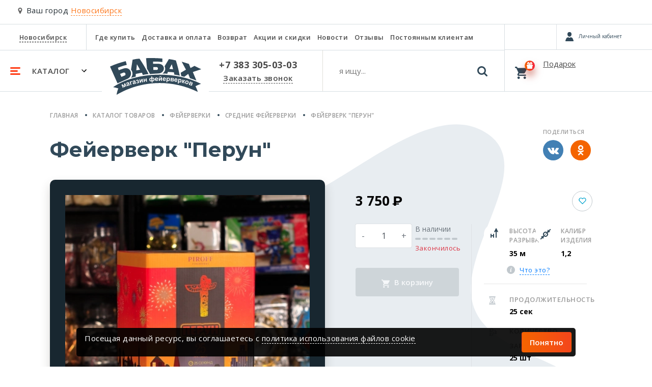

--- FILE ---
content_type: text/html; charset=utf-8
request_url: https://nsk.babah.ru/product/batareia-saliutov-perun-26712/
body_size: 37467
content:








<!DOCTYPE html>
<html lang="ru">
<head>
    <meta charset="UTF-8">
    <meta name="viewport" content="width=device-width, initial-scale=1.0">
    <meta http-equiv="X-UA-Compatible" content="ie=edge">
    <meta name="yandex" content="noyaca" />
    <meta name="robots" content="index, follow" />
    <meta name="referrer" content="strict-origin-when-cross-origin">
    
        
    
    <title>
        Фейерверк &quot;Перун&quot;, 3750 руб. в Новосибирске
    </title>
    <meta name="description" content="Заказать Фейерверк &quot;Перун&quot; 3750 руб, в интернет магазине babah.ru, доставка в Новосибирске, звоните +7 383 305-03-03" />
    <meta name="keywords" content="" />
    
        <link rel="canonical" href="https://nsk.babah.ru/product/batareia-saliutov-perun-26712/">
    
    <link type="image/x-icon" rel="shortcut icon" href="/favicon.ico" />
    <link rel="icon" type="image/png" sizes="16x16" href="/static/favicon/favicon-16x16.png">
    <link rel="icon" type="image/png" sizes="32x32" href="/static/favicon/favicon-32x32.png">
    <link rel="icon" type="image/png" sizes="192x192" href="/static/favicon/android-chrome-192x192.png">
    <link rel="icon" type="image/png" sizes="192x192" href="/static/favicon/android-chrome-512x512.png">
    <link rel="apple-touch-icon" sizes="120x120" href="/static/favicon/apple-touch-icon.png">
    <link rel="stylesheet" href="/static/babah24/bs_mobile/css/main.min.css?ver=3">
    <link rel="stylesheet" href="/static/babah24/bs_mobile/css/owl.carousel.min.css">
    <link rel="stylesheet" href="/static/babah24/bs_mobile/css/owl.theme.default.min.css">
    
    <link rel="preload" as="style" onload="this.onload=null;this.rel='stylesheet'" href="/static/babah24/bs_mobile/css/jquery.fancybox.min.css">
    <link href="https://fonts.googleapis.com/css?family=Open+Sans+Condensed:300%7CRoboto+Condensed:700%7CRoboto:400,900&display=swap&subset=cyrillic" rel="stylesheet"> 
    
</head>
<body>
    
    <div class="modal fade" id="chooseNewCity" tabindex="-1" role="dialog" aria-labelledby="chooseNewCity" aria-hidden="true">
    <div class="modal-dialog" role="document"> 
        <div class="modal-content">
            <div class="modal-header">
                <div class="h5 modal-title" id="exampleModalLabel">Выберите ваш город</div>
                <button type="button" class="close" data-dismiss="modal" aria-label="Close">
                    <span aria-hidden="true">&times;</span>
                </button>
            </div>
            <div class="modal-body">
                <div class="custom-form">
                    <input type="text" placeholder="Поиск города" id="choose-city-search">
                </div>
                <div id="choose-city-cities">
                    
                    
                        <div>
                            <a rel="nofollow" href="https://babah24.ru/city_redirect/234?next=/product/batareia-saliutov-perun-26712/" class="service small">Красноярск</a>
                        </div>
                        
                    
                        <div>
                            <a rel="nofollow" href="https://babah.ru/city_redirect/236?next=/product/batareia-saliutov-perun-26712/" class="service small">Москва</a>
                        </div>
                        
                    
                        <div>
                            <a rel="nofollow" href="https://nsk.babah.ru/city_redirect/235?next=/product/batareia-saliutov-perun-26712/" class="service secondary">Новосибирск</a>
                        </div>
                        
                    
                </div>
            </div>
        </div>
    </div>
</div>

    <!-- Call request modal -->
    <div class="modal fade" id="callRequest" tabindex="-1" role="dialog" aria-labelledby="callRequest" aria-hidden="true">
        <div class="modal-dialog" role="document"> 
            <div class="modal-content">
                <div class="modal-header">
                    <div class="h5 modal-title">Заказать звонок</div>
                    <button type="button" class="close" data-dismiss="modal" aria-label="Close">
                        <span aria-hidden="true">&times;</span>
                    </button>
                </div>
                <div class="modal-body">
                    <form name="form_order_callback" method="GET" action="#">
                        <div class="mb-3">Мы перезвоним Вам в течении 5 минут</div>
                        <div class="custom-form phone" data-phonecode="+7">
                            <label for="customInput">Номер телефона</label>
                            <input type="tel" name="phone" id="customInput" placeholder="9XXXXXXXXX" />
                            <span class="info error">123</span>
                        </div>
                        <div id="request-callback-captcha-container" class="smart-captcha mb-4" data-sitekey="ysc1_fz23ZDTJVbW4RaVE0Hdc6Tsy53VSyvHbQF4CE4Xr46c501d0"></div>
                        <div class="custom-checkbox mb-4">
                            <input type="checkbox" name="policy" value="864" id="policy" class="d-none">
                            <label for="policy" class="m-0">
                                Согласен на обработку персональных данных в соответствии с <a href="/info/policies/">Политикой</a> в отношении обработки персональных данных
                                <svg xmlns="http://www.w3.org/2000/svg" width="13" height="10" class="check" viewBox="0 0 13 10">
                                    <path fill="#eee" fill-rule="nonzero" d="M.15 5.5A.54.54 0 0 1 0 5.15c0-.1.05-.25.15-.35l.7-.7c.2-.2.5-.2.7 0l.05.05L4.35 7.1c.1.1.25.1.35 0L11.4.15h.05c.2-.2.5-.2.7 0l.7.7c.2.2.2.5 0 .7l-8 8.3c-.1.1-.2.15-.35.15-.15 0-.25-.05-.35-.15l-3.9-4.2-.1-.15z"></path>
                                </svg>
                            </label>
                        </div>
                        <button class="btn btn-custom mb-3" id="order_callback_submit" type="button" onclick="make_order_callback('callRequest');return false;">Перезвонить мне</button>
                        <!-- <div class="box empty text-secondary p-0 w-100">
                            Заполняя данную форму, Вы подтверждаете свое согласие на обработку персональных данных в соответствии с 
                            <a href="/info/policies/" title="Условиями пользовательского соглашения" target="_blank">Условиями пользовательского соглашения</a>.
                        </div> -->
                    </form>
                </div>
            </div>
        </div>
    </div>
    <!-- No good in stock modal -->
    <div class="modal fade" id="noneGood" tabindex="-1" role="dialog" aria-labelledby="noneGood" aria-hidden="true">
        <div class="modal-dialog" role="document"> 
            <div class="modal-content">
                <div class="modal-header">
                    <div class="h5 modal-title">Товара нет в наличии</div>
                    <button type="button" class="close" data-dismiss="modal" aria-label="Close">
                        <span aria-hidden="true">&times;</span>
                    </button>
                </div>
                <div class="modal-body">
                    <p>Товара нет в наличии</p>
                </div>
            </div>
        </div>
    </div>
    <!-- One click buy modal -->
    <div class="modal fade" id="oneClickBuy" tabindex="-1" role="dialog" aria-labelledby="oneClickBuy" aria-hidden="true">
        <div class="modal-dialog" role="document"> 
            <div class="modal-content">
                <div class="modal-header">
                    <div class="h5 modal-title">Купить в один клик</div>
                    <button type="button" class="close" data-dismiss="modal" aria-label="Close">
                        <span aria-hidden="true">&times;</span>
                    </button>
                </div>
                <div class="modal-body">
                    В <a href="/cart/" title="корзине" class="service secondary m-0">корзине</a> <span id="oneClickBuy-count">0 товара</span> на сумму <span id="oneClickBuy-total">0</span> &#x20bd;
                </div>
                <div class="modal-footer">
                    <button type="button" class="btn btn-custom outline" data-dismiss="modal">Продолжить покупки</button>
                    <a href="/cart/" title="Оформить заказ" class="btn btn-custom">Оформить заказ</a>
                    
                </div>
            </div>
        </div>
    </div>
    <!-- City -->
    <!--if 'city_name_lat' not in request.session-->
    
        <div class="choose-city choose-city__mobile">
            <svg xmlns="http://www.w3.org/2000/svg" viewBox="0 0 28 42">
                <path fill="#636363" fill-rule="nonzero" d="M23.899 4.101C21.164 1.367 17.865 0 14 0c-3.865 0-7.164 1.367-9.898 4.101C1.367 6.836 0 10.135 0 14c0 1.987.3 3.618.902 4.895l9.98 21.164a3.15 3.15 0 0 0 1.272 1.421c.575.347 1.19.52 1.846.52.657 0 1.272-.173 1.846-.52a3.317 3.317 0 0 0 1.299-1.42l9.952-21.165C27.7 17.618 28 15.987 28 14c0-3.865-1.367-7.164-4.101-9.899zm-4.95 14.848C17.582 20.316 15.933 21 14 21c-1.932 0-3.582-.683-4.95-2.05C7.684 17.582 7 15.932 7 14c0-1.931.683-3.581 2.05-4.948C10.419 7.684 12.069 7 14 7c1.933 0 3.582.684 4.95 2.05C20.315 10.419 21 12.069 21 14c0 1.932-.684 3.582-2.05 4.95z"/>
            </svg>
            Ваш город <span class="choose-city-name" data-toggle="modal" data-target="#chooseNewCity">Новосибирск</span>
        </div>
    
    
        







<header id="navigation">
  <div class="navigation-main">
    <nav class="nav-top">
      <ul itemscope itemtype="http://schema.org/SiteNavigationElement">
        <li class="places">
          <span>
            <a href="javascript:void(0);" data-toggle="modal" data-target="#chooseNewCity"
              title="Новосибирск">Новосибирск</a>
          </span>
        </li>
        <li itemprop="name"><a itemprop="url" href="/contacts/" title="Где купить">Где купить</a></li>
        <li itemprop="name"><a itemprop="url" href="/oplata-dostavka/" title="Доставка и оплата">Доставка и оплата</a>
        </li>
        <li itemprop="name"><a itemprop="url" href="/garanty/" title="Возврат">Возврат</a></li>
        
        <li itemprop="name"><a itemprop="url" href="/promo/" title="Акции и скидки">Акции и
            скидки</a></li>
        <li itemprop="name"><a itemprop="url" href="/news/" title="Новости">Новости</a></li>
        
        
        <li itemprop="name"><a itemprop="url" href="/reviews/" title="Отзывы">Отзывы</a>
        </li>
        <li itemprop="name"><a itemprop="url" href="/info/club/" title="Постоянным клиентам">Постоянным клиентам</a>
        </li>
      </ul>
    </nav>
    <div class="navbar-custom">
      <ul>
        <li class="category">
          <a href="javascript:void(0)" title="Каталог">
            <svg xmlns='http://www.w3.org/2000/svg' width='20' height='15' class="category_gambrger"
              viewBox='0 0 20 15'>
              <path fill='#ff3b14' fill-rule='evenodd'
                d='M1.5 0h17a1.5 1.5 0 0 1 0 3h-17a1.5 1.5 0 0 1 0-3zm0 6h12a1.5 1.5 0 0 1 0 3h-12a1.5 1.5 0 0 1 0-3zm0 6h17a1.5 1.5 0 0 1 0 3h-17a1.5 1.5 0 0 1 0-3z' />
            </svg>
            <span>Каталог</span>
            <svg xmlns='http://www.w3.org/2000/svg' width='10' height='6' class="category_chevron" viewBox='0 0 10 6'>
              <path fill='#000' fill-rule='evenodd' d='M1 0L0 1l5 5 5-5-1-1-4.03 4z' />
            </svg>
          </a>
        </li>
        <li class="brand">
          <a href="/" title="Главная">
            <svg xmlns="http://www.w3.org/2000/svg" width="179" height="73" viewBox="0 0 179 73"
              aria-label="Логотип - Бабах">
              <title>Логотип "Бабах"</title>
              <path fill="#314959" fill-rule="evenodd"
                d="M14.7 49.611L0 16.7c9.749-4.576 20.163-7.883 30.89-10.592l2 7.26c-5.94 1.443-11.782 3.245-17.457 5.664l1.666 4.797 8.727-2.998c15.213-5.463 21.165 13.791 8.461 19.987L14.7 49.61zm5.13-18.488l6.73-2.598c3.82-.75 4.967 4.074 2.664 5.596l-6.962 2.832-2.432-5.83zm21.493 7.755c2.754-4 4.573-10.125-.074-16.083l3.065-19.587c4.485-1.169 9.017-1.807 13.59-1.998 7.618 11.43 13.48 21.479 17.723 30.246-4.19.394-7.892.983-11.193 1.732l-1.866-4.397-12.124 2.398v5.33c-3.07.524-6.092 1.456-9.121 2.359zM58.87 22.895l-6.063-10.793-1.265 12.125 7.328-1.332zm13.724-1.933L70.731.174c10.864-.283 21.647-.347 31.978.801v6.796a123.6 123.6 0 0 0-18.122-.799v4.263h10.26c15.257.355 13.725 18.633 0 19.055-6.168.319-11.551.715-16.388 1.166-1.898-3.726-3.832-7.302-5.864-10.494zm12.358-3.231v5.63h7.03c2.532-.034 2.965-5.097 0-5.497l-7.03-.133zm18.122 12.692c3.22-2.204 7.387-7.541 3.998-14.123L115.6 2.042c4.75.634 9.373 1.453 13.724 2.665 3.131 10.164 5.709 20.17 7.595 29.98a56.66 56.66 0 0 0-10.66-2.131l-.824-4.506c-3.998-.384-7.836-.758-11.834-.74l-1.199 3.447c-3.056-.12-6.162-.459-9.328-.334zm20.728-8.303l-2.532-9.96-4.817 9.148c2.518.041 4.963.327 7.349.812zm25.283.698l-8.362-15.656 14.058 4.298 3.232 8.128 7.794-4.197L179 21.92l-16.423 5.53 6.995 16.689c-4.177-1.768-8.37-3.129-12.591-4.497l-3.432-8.561-7.761 5.796c-1.749-.605-3.86-.983-5.897-1.433l-1.198-6.562 10.393-6.064zM16.272 59.627a97.052 97.052 0 0 0-10.094-2.532c37.83-26.514 113.969-35.552 172.421-6.529-3.729 1.503-7.582 2.916-10.792 4.797 1.968 3.854 3.493 7.56 4.397 11.06C118.55 40.357 59.299 44.805 12.84 72.173c.67-4.269 1.785-8.457 3.432-12.546zm6.29-7.287l2.516 6.143 1.385-.566-1.656-4.045 3.082 3.46 1.395-.57-.169-4.654 1.657 4.044 1.384-.567-2.516-6.144-2.01.824.219 4.91-3.263-3.664-2.024.83zm10.852-2.006c.001-.331.063-.585.19-.76.124-.176.334-.313.63-.416.437-.15.76-.184.966-.102.205.085.363.287.474.61l.057.167c-.254.228-.746.55-1.47.962-.536.309-.931.59-1.184.841a1.749 1.749 0 0 0-.492.882 1.89 1.89 0 0 0 .071 1.035c.184.536.524.916 1.015 1.137.491.223 1.06.223 1.703.002.365-.126.683-.314.958-.564.274-.25.505-.563.692-.938.022.026.064.084.125.174.136.191.245.334.325.428l1.645-.566a3.771 3.771 0 0 1-.586-.738c-.142-.245-.309-.643-.498-1.193l-.642-1.944c-.25-.721-.494-1.19-.734-1.409-.24-.219-.573-.352-.995-.404-.422-.05-1.005.053-1.745.308-.814.28-1.377.64-1.69 1.077-.312.436-.447.99-.406 1.661l1.591-.25zm2.688.576l.114.33c.137.397.208.675.214.83a1.1 1.1 0 0 1-.206.687c-.204.29-.457.487-.755.59a.964.964 0 0 1-.748-.026.866.866 0 0 1-.468-.514c-.08-.235-.04-.467.124-.696.109-.142.378-.343.803-.6.428-.257.735-.458.922-.601zm2.422-4.374l1.84 6.378 1.685-.486-1.447-5.014 2.63-.759-.393-1.365-4.315 1.246zm7.237.114c.034-.33.119-.576.262-.738.14-.163.363-.28.668-.353.45-.107.773-.11.971-.008.196.105.333.321.412.653l.042.172c-.276.202-.797.475-1.557.815-.564.255-.983.496-1.26.722a1.76 1.76 0 0 0-.577.83 1.894 1.894 0 0 0-.027 1.038c.131.551.431.961.898 1.23.469.269 1.033.325 1.696.166.374-.09.71-.246 1.008-.468.297-.223.557-.51.779-.867.02.029.056.09.107.185.117.205.213.357.284.458l1.691-.404a3.73 3.73 0 0 1-.511-.791c-.119-.257-.246-.67-.381-1.235l-.45-1.997c-.178-.743-.377-1.232-.594-1.474-.218-.242-.536-.406-.95-.498-.417-.092-1.005-.045-1.767.137-.837.2-1.433.503-1.786.907s-.542.943-.566 1.615l1.608-.095zm2.62.834l.081.34c.097.408.141.691.132.847-.01.24-.103.458-.272.663-.231.268-.502.44-.808.513a.959.959 0 0 1-.742-.098.857.857 0 0 1-.416-.557c-.058-.242.006-.468.19-.68.122-.131.41-.304.859-.52.45-.214.775-.384.975-.508zm5.422-.75l.293-.063c.326-.07.606-.055.839.045a.709.709 0 0 1 .431.53c.05.23-.003.449-.16.66-.158.21-.396.35-.719.42-.581.126-1.066-.1-1.455-.68l-1.501.626c.607 1.134 1.681 1.534 3.225 1.2.886-.19 1.526-.52 1.918-.985.393-.467.534-.953.425-1.458-.085-.395-.276-.7-.57-.913-.293-.213-.695-.334-1.201-.361.357-.278.605-.548.742-.811.138-.263.17-.562.096-.902-.118-.543-.429-.948-.937-1.213-.507-.268-1.15-.316-1.931-.148-.612.133-1.13.393-1.548.78-.419.387-.641.88-.664 1.478h1.517c.067-.397.18-.663.339-.798.158-.137.351-.228.578-.277.296-.064.538-.025.724.118a.885.885 0 0 1 .346.52.812.812 0 0 1-.07.554.814.814 0 0 1-.32.366c-.127.07-.34.135-.637.199l.24 1.113zm3.884-4.78l1.129 6.543 1.663-.287 1.979-4.637.72 4.17 1.663-.286-1.13-6.542-1.7.293-1.951 4.571-.71-4.112-1.663.287zm7.993-1.33l.866 6.582 1.738-.228-.364-2.765 2.51-.33.365 2.764 1.737-.229-.866-6.582-1.737.229.317 2.41-2.511.33-.318-2.41-1.737.23zm15.26-4.227l.242 3.32a2.413 2.413 0 0 0-.802-.656 1.85 1.85 0 0 0-.936-.17c-.616.046-1.167.414-1.65 1.1-.481.688-.687 1.53-.614 2.523.073 1.003.365 1.818.877 2.445.511.628 1.125.916 1.836.864.323-.023.623-.124.898-.3.276-.176.53-.427.76-.755l.24 3.277 1.747-.128-.24-3.276c.255.29.525.505.808.64.286.136.583.193.893.17.688-.05 1.259-.423 1.713-1.119.455-.696.648-1.523.577-2.484-.07-.956-.355-1.76-.854-2.417-.5-.654-1.103-.956-1.81-.904a2.039 2.039 0 0 0-.989.318 2.166 2.166 0 0 0-.702.789l-.246-3.364-1.749.127zm-.896 3.798c.275-.02.554.124.833.435.28.311.445.831.498 1.558.05.672-.029 1.21-.236 1.615-.206.403-.48.618-.817.643-.334.024-.627-.149-.88-.52-.252-.37-.402-.877-.449-1.52-.046-.637.038-1.158.25-1.565.211-.406.48-.623.8-.646zm4.094-.286c.365-.027.671.158.917.555.244.4.39.9.434 1.501.041.564-.04 1.064-.246 1.495-.206.432-.47.66-.796.684-.328.024-.624-.138-.887-.488-.265-.351-.42-.84-.466-1.467-.045-.627.027-1.156.22-1.592.193-.432.467-.662.824-.688zm8.44 2.908c-.084.336-.217.582-.399.737-.18.156-.408.238-.682.248a1.316 1.316 0 0 1-1.021-.4c-.28-.28-.435-.68-.466-1.2l4.384-.152c-.02-1.347-.328-2.337-.92-2.969-.594-.632-1.383-.931-2.367-.897-.878.03-1.593.367-2.145 1.01-.551.643-.809 1.516-.77 2.616.031.922.277 1.677.735 2.267.579.735 1.446 1.083 2.598 1.043.727-.026 1.328-.215 1.802-.566.472-.354.81-.854 1.013-1.503l-1.762-.234zm.04-1.78l-2.614.09c-.02-.478.087-.864.327-1.152.24-.287.55-.44.931-.453.358-.012.665.11.924.368.258.255.402.638.432 1.147zm3.153-2.85l.104 6.638 1.688-.026 2.671-4.274.066 4.23 1.689-.026-.105-6.637-1.726.027-2.634 4.214-.065-4.172-1.688.026zm4.141-2.738c-.026.294-.125.52-.302.674-.176.155-.435.233-.774.238-.34.005-.602-.065-.784-.214-.18-.148-.287-.37-.322-.664l-.856.013c.058.564.265 1.007.617 1.324.353.316.806.47 1.36.462.552-.009 1-.178 1.342-.505.342-.327.535-.776.575-1.342l-.856.014zm7.761 7.331c-.104.33-.25.568-.441.713-.189.145-.42.215-.696.208a1.316 1.316 0 0 1-.996-.458c-.264-.296-.395-.704-.396-1.225l4.386.1c.057-1.346-.194-2.351-.747-3.016-.556-.666-1.328-1.01-2.312-1.032-.878-.02-1.612.274-2.199.886-.589.609-.895 1.466-.92 2.566-.022.922.18 1.69.603 2.306.535.767 1.381 1.164 2.535 1.19.726.016 1.337-.138 1.83-.461.493-.327.86-.806 1.098-1.442l-1.745-.335zm.143-1.775l-2.615-.06c.005-.48.136-.858.392-1.132.256-.273.575-.407.955-.398.36.008.659.147.903.419.243.27.364.661.365 1.171zm3.446-2.661l-.569 9.141 1.75.109.205-3.315c.306.373.605.642.893.805.289.166.616.258.981.281.771.049 1.445-.217 2.024-.799.578-.581.902-1.424.971-2.532.067-1.077-.149-1.936-.647-2.572-.499-.638-1.133-.98-1.9-1.028a2.433 2.433 0 0 0-2.134.984l.06-.973-1.634-.101zm1.524 3.318c.04-.651.211-1.134.515-1.448a1.337 1.337 0 0 1 1.094-.432c.411.026.746.215 1.001.571.258.355.364.881.32 1.58-.046.746-.213 1.274-.504 1.584-.29.312-.64.454-1.046.429-.421-.026-.77-.227-1.041-.601-.273-.376-.386-.936-.34-1.683zm6.611-2.816l-.683 6.604 4.16.43c.738.076 1.312-.027 1.723-.309.41-.28.643-.679.696-1.192a1.687 1.687 0 0 0-.232-1.042c-.192-.33-.51-.573-.952-.732a1.53 1.53 0 0 0 .86-.465c.242-.25.382-.562.42-.931.06-.577-.091-1.03-.451-1.357-.36-.327-.93-.53-1.715-.61l-3.826-.396zm1.458 2.928l.168-1.628 1.133.117c.58.06.978.161 1.193.303.215.142.309.352.28.632-.031.294-.177.498-.434.611-.259.112-.66.14-1.208.082l-1.132-.117zm-.282 2.736l.173-1.68.9.094c.758.079 1.263.193 1.511.343.251.148.359.384.325.709-.031.311-.168.513-.41.61-.241.098-.612.12-1.112.068l-1.387-.144zm9.846.15c-.136.318-.306.54-.51.665a1.07 1.07 0 0 1-.714.136 1.313 1.313 0 0 1-.944-.556c-.233-.321-.323-.741-.271-1.259l4.354.544c.192-1.334.045-2.36-.439-3.078-.486-.718-1.217-1.138-2.195-1.26-.871-.109-1.631.11-2.278.659-.646.546-1.039 1.368-1.175 2.46-.114.915.008 1.7.368 2.355.454.817 1.255 1.298 2.4 1.44.72.09 1.345-.001 1.869-.273.522-.275.936-.715 1.238-1.324l-1.703-.51zm.322-1.752l-2.596-.324c.055-.476.223-.84.505-1.086.283-.246.613-.347.992-.3a1.2 1.2 0 0 1 .853.509c.216.293.297.694.246 1.201zm3.72-2.212l-1.538 9.028 1.727.295.558-3.274c.264.404.534.703.802.895.27.196.585.323.946.384.762.13 1.46-.062 2.097-.579.638-.516 1.049-1.32 1.235-2.415.182-1.063.06-1.94-.37-2.626-.427-.687-1.022-1.095-1.78-1.224a2.431 2.431 0 0 0-2.226.752l.164-.961-1.614-.275zm1.163 3.461c.11-.643.33-1.105.666-1.385.333-.28.712-.385 1.134-.312.406.069.718.292.935.673.218.381.267.916.15 1.605-.125.737-.348 1.244-.67 1.522a1.266 1.266 0 0 1-1.086.316c-.416-.072-.74-.309-.97-.709-.232-.403-.285-.972-.159-1.71zm6.81-1.981l-1.43 6.483 1.71.378.613-2.773c.252.055.43.152.534.288.105.137.203.414.294.831l.439 2.068 1.842.407-.563-1.998a1.48 1.48 0 0 1-.038-.144c-.199-.875-.553-1.449-1.062-1.718.406-.055.777-.36 1.108-.91.243-.412.44-.648.586-.71.144-.058.442-.036.897.065l.242-1.132c-.318-.092-.54-.152-.671-.18-.425-.095-.786-.08-1.086.04-.302.123-.63.475-.992 1.066-.273.442-.485.72-.633.836-.15.116-.37.159-.663.13l.584-2.65-1.71-.377zm5.231 4.526c-.205.736-.24 1.399-.105 1.987.135.59.432 1.091.888 1.503.459.413.98.701 1.566.864.947.263 1.82.163 2.62-.301.8-.464 1.336-1.18 1.605-2.15.267-.961.178-1.84-.265-2.642-.443-.8-1.147-1.334-2.114-1.603a3.614 3.614 0 0 0-1.814-.055 2.956 2.956 0 0 0-1.512.88 3.582 3.582 0 0 0-.869 1.517zm1.713.573c.177-.634.462-1.08.854-1.333.397-.256.813-.321 1.255-.199.439.123.762.393.966.815.204.42.22.944.046 1.57-.178.644-.465 1.093-.856 1.347a1.47 1.47 0 0 1-1.248.2 1.486 1.486 0 0 1-.973-.816c-.206-.42-.22-.949-.044-1.584zm7.676-1.24l-2.373 6.2 3.906 1.495c.693.265 1.274.314 1.743.15.47-.166.797-.49.982-.972.13-.342.146-.698.047-1.066-.1-.37-.345-.687-.73-.955.336.03.654-.045.951-.225.3-.18.515-.445.647-.791.208-.542.18-1.018-.083-1.427-.263-.41-.762-.753-1.499-1.035l-3.591-1.375zm.648 3.206l.585-1.529 1.063.407c.547.208.904.41 1.074.602.17.193.207.42.106.683-.106.276-.3.435-.577.477-.279.042-.673-.037-1.187-.233l-1.064-.407zm-.983 2.568l.603-1.576.845.323c.712.273 1.17.514 1.371.723.203.208.247.465.13.769-.112.293-.296.453-.555.484-.258.031-.622-.044-1.092-.224l-1.302-.499z" />
            </svg>
          </a>
        </li>
        <li class="phone">
          <span>
            <a href="tel:+73833050303" title="+7 383 305-03-03">+7 383 305-03-03</a>
          </span>
          <a href="javascript:void(0)" title="Заказать звонок" data-toggle="modal" data-target="#callRequest">Заказать
            звонок</a>
        </li>
        <li class="search navbar__search">
          <form action="/catalog/search/" method="GET">
            <input type="text" class="search_input navbar__search__input" name="q" autocomplete="off"
              placeholder="я ищу..." />
            <button class="search-btn navbar__search__btn">
              <svg xmlns="http://www.w3.org/2000/svg" width="20" height="20" viewBox="0 0 20 20">
                <path fill="#314959" fill-rule="nonzero"
                  d="M19.555 17.38l-4.122-4.122c.993-1.435 1.49-3.034 1.49-4.796a8.312 8.312 0 0 0-.667-3.288 8.457 8.457 0 0 0-1.803-2.704A8.459 8.459 0 0 0 11.75.667 8.316 8.316 0 0 0 8.462 0a8.313 8.313 0 0 0-3.288.667A8.458 8.458 0 0 0 2.47 2.47 8.46 8.46 0 0 0 .667 5.174 8.315 8.315 0 0 0 0 8.462c0 1.146.222 2.241.667 3.287a8.457 8.457 0 0 0 1.803 2.704 8.46 8.46 0 0 0 2.704 1.803 8.315 8.315 0 0 0 3.288.667c1.763 0 3.361-.497 4.795-1.49l4.123 4.11c.289.305.649.457 1.082.457.416 0 .777-.152 1.081-.457.305-.304.457-.665.457-1.081 0-.425-.148-.786-.445-1.082zm-7.17-4.995C11.31 13.462 10.015 14 8.5 14c-1.514 0-2.81-.538-3.886-1.615C3.538 11.31 3 10.015 3 8.5c0-1.514.538-2.81 1.614-3.886C5.691 3.538 6.986 3 8.5 3c1.514 0 2.81.538 3.885 1.614C13.462 5.691 14 6.986 14 8.5c0 1.514-.538 2.81-1.615 3.885z" />
              </svg>
            </button>
            <div class="navbar__search__close"></div>
          </form>
          <div class="search-hits" style="display: none;">
            <div class="search-hits_results" style="display: none;"></div>
            <div class="search-hits_noresults" style="display: none;">Ничего не найдено</div>
            <div class="search-hits_loading" style="display: none;">
              <div class="lds-ellipsis">
                <div></div>
                <div></div>
                <div></div>
                <div></div>
              </div>
            </div>
          </div>
        </li>
      </ul>
    </div>
  </div>
  <div class="icons">
    <div class="d-flex compare-personal">
      <a href="/compare/list/" rel="nofollow" title="Избранное" class="compare"
        style="visibility: visible" id="compare_top_ajax"
        data-compareapp-ajax-url="/compare/top/ajax/"></a>
      
      <a id="buyerlink_top" class="buyerLink d-none" href="#">
        <span class="buyerInfo"></span>
        <span class="buyerNotAuth"></span>
      </a>
      <span class="buyerExit d-flex justify-content-center align-items-center"></span>
      
    </div>
    <div class="basket loading" id="basket">
      <a href="/cart/" title="Корзина"></a>
      <span class="basket">
        <svg xmlns="http://www.w3.org/2000/svg" width="24" height="24" class="basket-icon" viewBox="0 0 24 24">
          <path fill="#000" fill-rule="nonzero"
            d="M7.2 19.2c-1.32 0-2.4 1.08-2.4 2.4 0 1.32 1.08 2.4 2.4 2.4 1.32 0 2.4-1.08 2.4-2.4 0-1.32-1.08-2.4-2.4-2.4zM0 0v2.4h2.4l4.32 9.12-1.68 2.88c-.12.36-.24.84-.24 1.2 0 1.32 1.08 2.4 2.4 2.4h14.4v-2.4H7.68c-.12 0-.24-.12-.24-.24v-.12l1.08-2.04h8.88c.96 0 1.68-.48 2.04-1.2l4.32-7.8c.24-.24.24-.36.24-.6 0-.72-.48-1.2-1.2-1.2H5.04L3.96 0H0zm19.2 19.2c-1.32 0-2.4 1.08-2.4 2.4 0 1.32 1.08 2.4 2.4 2.4 1.32 0 2.4-1.08 2.4-2.4 0-1.32-1.08-2.4-2.4-2.4z" />
        </svg>
        <span class="badge-custom">
          <svg xmlns="http://www.w3.org/2000/svg" class="present-icon" width="12" height="13" viewBox="0 0 12 13"
            id="basket_gift_icon">
            <path fill="#000" fill-rule="nonzero"
              d="M1 8H0V6.447C0 5.808.48 5.29 1.072 5.29h3.183c-1.49 0-3.633-1.56-3.164-3.216C1.483.691 2.66-.008 3.862 0 5.56.01 6 3.852 6 3.852h.045S6.485.01 8.183 0c1.202-.008 2.379.691 2.77 2.074.47 1.655-1.672 3.216-3.162 3.216h3.137c.592 0 1.072.518 1.072 1.157V8h-1v3.833C11 12.478 10.55 13 9.995 13h-7.99C1.45 13 1 12.478 1 11.833V8zm8-6C7.37 3.06 7 6 7 6c1.956-1.71 2-4 2-4zM3 2s.043 2.29 2 4c0 0-.37-2.94-2-4z" />
          </svg>
          <span id="basket_items_count" style="display:node"></span>
        </span>
      </span>
      <div>
        <div class="text" id="basket_text">Подарок</div>
        <div class="cost" id="basket_total_summ"></div>
      </div>
    </div>
  </div>
  <div class="nav-collapse">
    <div class="nav-collapse-main">
      
      <div class="nav-collapse-personal" id="personal_collapse"></div>
      
      <div class="responsive">
        <ul id="ul-col-1">
          
          
          <li><a href="/catalog/batarei-salyutov/" title="Фейерверки">Фейерверки</a></li>
          
          
          <li><a href="/catalog/festivalnyye-shary/" title="Фестивальные шары">Фестивальные шары</a></li>
          
          
          <li><a href="/catalog/rakety/" title="Ракеты">Ракеты</a></li>
          
          
          <li><a href="/catalog/rimskie-svechi/" title="Римские свечи">Римские свечи</a></li>
          
          
          <li><a href="/catalog/fontany/" title="Фонтаны">Фонтаны</a></li>
          
          
        </ul>
        <ul id="ul-col-2">
          
          <li><a href="/catalog/bengalskiye-ogni/" title="Бенгальские огни">Бенгальские огни</a></li>
          
          
          <li><a href="/catalog/petardy-i-melkie-fejerverki/" title="Петарды и мелкие фейерверки">Петарды и мелкие фейерверки</a></li>
          
          
          <li><a href="/catalog/dymovye-imitacionnye-signalnye/" title="Дымовые, имитационные, сигнальные">Дымовые, имитационные, сигнальные</a></li>
          
          
          <li><a href="/catalog/nebesnye-fonariki/" title="Небесные фонарики">Небесные фонарики</a></li>
          
          
          <li><a href="/catalog/gelievye-shary/" title="Гелиевые шары">Гелиевые шары</a></li>
          
          
        </ul>
        <ul id="ul-col-3">
          
          <li><a href="/catalog/tovary-dlya-prazdnika/" title="Товары для праздника">Товары для праздника</a></li>
          
          
          <li><a href="/catalog/games/" title="Настольные игры">Настольные игры</a></li>
          
          
          <li><a href="/catalog/suvenury/" title="Сувенирная продукция">Сувенирная продукция</a></li>
          
          
        </ul>
        <ul id="ul-col-4">
          
        </ul>
      </div>
    </div>
    <div class="nav-collapse-footer">
      <div class="responsive">
        <div class="row">
          <div class="col-12 col-sm-6 col-md-4">
            <ul>
              <li data-ncollapse="ncoll-1" class="position-relative">
                <a href="javascript:void(0)">Покупателям</a>
                <span class="nav-dropdown ncollapsed"></span>
              </li>
              <li class="ncollapsed-container" id="ncoll-1">
                <ul>
                  <li><a href="/oplata-dostavka">Доставка и оплата</a></li>
                  <li><a href="/promo/">Акции и скидки</a></li>
                  <li><a href="/contacts">Наши магазины</a></li>
                  <li><a href="/contacts">Контакты</a></li>
                  <li><a href="/garanty">Возврат</a></li>
                  
                </ul>
              </li>
            </ul>
          </div>
          <div class="col-12 col-sm-6 col-md-4">
            <ul>
              <li data-ncollapse="ncoll-2" class="position-relative">
                <a href="javascript:void(0)">О компании</a>
                <span class="nav-dropdown ncollapsed"></span>
              </li>
              <li id="ncoll-2" class="ncollapsed-container">
                <ul>
                  <li><a href="/page/o-nas-61/" title="О нас">О нас</a></li>
                  <li><a href="/vacancy/" title="Вакансии">Вакансии</a></li>
                  <li><a href="/news/" title="Новости">Новости</a></li>
                  <li><a href="/grands/" title="Дипломы">Дипломы</a></li>
                  <li><a href="/blog/" title="Блог">Блог</a></li>
                  <li><a href="/info/photoblog/" title="Фотоблог">Фотоблог</a></li>
                  <li><a href="/page/dizain-magazinov-babakh-111/" title="Дизайн магазинов «Бабах»">Дизайн магазинов
                      «Бабах»</a></li>
                  <li><a href="/company/contacts" title="Контактные данные организации">Контактные данные</a></li>
                </ul>
              </li>
            </ul>
          </div>
        </div>
      </div>
    </div>
  </div>
</header>
    
    



    

<section class="content responsive">
    <nav itemscope itemtype="http://schema.org/BreadcrumbList" class="pagebread" aria-label="breadcrumb">
        
            
                <span itemprop="itemListElement" itemscope itemtype="http://schema.org/ListItem">
                    <a itemprop="item" class="pagebread__item" href="/"  title="Главная">
                        <span itemprop="name">Главная</span>
                    </a>
                    <meta itemprop="position" content="1" />
                </span>
            
        
            
                <span itemprop="itemListElement" itemscope itemtype="http://schema.org/ListItem">
                    <a itemprop="item" class="pagebread__item" href="/catalog/"  title="Каталог товаров">
                        <span itemprop="name">Каталог товаров</span>
                    </a>
                    <meta itemprop="position" content="2" />
                </span>
            
        
            
                <span itemprop="itemListElement" itemscope itemtype="http://schema.org/ListItem">
                    <a itemprop="item" class="pagebread__item" href="/catalog/batarei-salyutov/"  title="Фейерверки">
                        <span itemprop="name">Фейерверки</span>
                    </a>
                    <meta itemprop="position" content="3" />
                </span>
            
        
            
                <span itemprop="itemListElement" itemscope itemtype="http://schema.org/ListItem">
                    <a itemprop="item" class="pagebread__item" href="/catalog/srednie-batarei-salyutov/"  title="Средние фейерверки">
                        <span itemprop="name">Средние фейерверки</span>
                    </a>
                    <meta itemprop="position" content="4" />
                </span>
            
        
            
                <span itemprop="itemListElement" itemscope itemtype="http://schema.org/ListItem">
                    <a itemprop="item" href="#" class="pagebread__item pagebread__item--last" aria-current="page">
                        <span itemprop="name">Фейерверк &quot;Перун&quot;</span>
                    </a>
                    <meta itemprop="position" content="5" />
                </span>
            
        
    </nav>

    <div itemscope itemtype="http://schema.org/Product">
        
        <meta itemprop="sku" content="171425">
        
            <meta itemprop="brand" content="{&#x27;value&#x27;: &#x27;PIROFF&#x27;, &#x27;landing_page&#x27;: &#x27;/page/torgovaia-marka-piroff-74/&#x27;}" />
        
        
            <span itemprop="aggregateRating" itemscope itemtype="https://schema.org/AggregateRating">
                <meta itemprop="ratingValue" content="4.5" />
                <meta itemprop="reviewCount" content="1" />
            </span>
        
        
            <meta itemprop="image" content="/media/uploads/goodspict/thumb/batareia-saliutov-perun-26712_400_1765370853.webp">
        
        

        <div class="row mb-4">
            <div class="col-12 col-md-9 order-2 order-md-1"> 
                <!--<div class="mb-3 d-flex position-relative">-->
                <h1 itemprop="name">Фейерверк &quot;Перун&quot;</h1>
            </div>
            <div class="col-12 col-md-3 order-1 order-md-2">
                <div class="social social-title">
                    <div>Поделиться</div>
                    <!-- <span class="facebook" data-share="facebook">
                        <svg xmlns="http://www.w3.org/2000/svg" width="10" height="20" viewBox="0 0 15 30">
                            <path fill="#fff" fill-rule="nonzero" d="M14.435 0h-3.599C6.795 0 4.183 2.898 4.183 7.384v3.404H.566a.59.59 0 0 0-.566.61v4.932a.616.616 0 0 0 .162.429c.106.114.251.18.404.183h3.618v12.446a.616.616 0 0 0 .161.429c.107.114.252.18.405.183h4.72a.59.59 0 0 0 .565-.612V16.942h4.23a.565.565 0 0 0 .404-.183.616.616 0 0 0 .162-.429V11.4a.638.638 0 0 0-.166-.433.545.545 0 0 0-.4-.179h-4.231V7.9c0-1.386.305-2.087 1.976-2.087h2.424c.153-.002.3-.069.406-.185a.616.616 0 0 0 .16-.431V.617a.616.616 0 0 0-.16-.431.565.565 0 0 0-.405-.186z"></path>
                        </svg>
                    </span> -->
                    <span class="vk" data-share="vk">
                        <svg xmlns="http://www.w3.org/2000/svg" width="22" height="13" viewBox="0 0 33 19">
                            <path fill="#fff" fill-rule="nonzero" d="M31.566 14.816a28.11 28.11 0 0 0-2.324-2.373c-.275-.271-.572-.542-.85-.814a1.172 1.172 0 0 1-.196-1.965c.439-.611.906-1.22 1.356-1.818.412-.542.833-1.095 1.237-1.652l.084-.116a12.607 12.607 0 0 0 2.005-3.499c.175-.42.161-.893-.038-1.301a1.59 1.59 0 0 0-1.147-.626 3.12 3.12 0 0 0-.527-.035h-5.123a1.574 1.574 0 0 0-1.582 1.102 29.666 29.666 0 0 1-.949 2.179 17.91 17.91 0 0 1-2.9 4.444l-.055.058a.96.96 0 0 1-.453.35.213.213 0 0 1-.064-.01 1.372 1.372 0 0 1-.441-1.055V1.829a.496.496 0 0 0 0-.061c.04-.88-.611-1.643-1.496-1.752A.417.417 0 0 0 18.012 0h-5.28a2.129 2.129 0 0 0-1.785.87.8.8 0 0 0-.246.781.824.824 0 0 0 .668.459 1.32 1.32 0 0 1 1.139 1.23c.187 1.36.21 2.736.071 4.101-.021.365-.1.724-.235 1.065a.475.475 0 0 1-.233.288.583.583 0 0 1-.301-.136 4.449 4.449 0 0 1-1.06-1.17 27.544 27.544 0 0 1-3.049-5.635A1.807 1.807 0 0 0 6.016.624C5.173.612 4.408.604 3.68.604c-.796 0-1.534.009-2.254.024C.936.579.456.785.158 1.17c-.225.436-.209.956.044 1.378a56.205 56.205 0 0 0 5.976 10.613 15.005 15.005 0 0 0 4.641 4.323 12.038 12.038 0 0 0 6.123 1.512c.265 0 .538 0 .813-.02a1.693 1.693 0 0 0 1.437-.456c.38-.368.56-.891.486-1.411a4.47 4.47 0 0 1 .436-1.977.534.534 0 0 1 .468-.379c.16.013.312.07.441.163.28.195.533.422.756.678.195.213.388.429.58.645.413.465.848.95 1.299 1.401a4.044 4.044 0 0 0 3.319 1.342h4.685c.465-.032.88-.297 1.1-.703a1.846 1.846 0 0 0-.016-1.763 9.425 9.425 0 0 0-1.18-1.7z"></path>
                        </svg>
                    </span>
                    <span class="ok" data-share="ok">
                        <svg xmlns="http://www.w3.org/2000/svg" width="20" height="20" viewBox="0 0 95.481 95.481">
                            <path fill="#fff" d="M43.041,67.254c-7.402-0.772-14.076-2.595-19.79-7.064c-0.709-0.556-1.441-1.092-2.088-1.713
                                c-2.501-2.402-2.753-5.153-0.774-7.988c1.693-2.426,4.535-3.075,7.489-1.682c0.572,0.27,1.117,0.607,1.639,0.969
                                c10.649,7.317,25.278,7.519,35.967,0.329c1.059-0.812,2.191-1.474,3.503-1.812c2.551-0.655,4.93,0.282,6.299,2.514
                                c1.564,2.549,1.544,5.037-0.383,7.016c-2.956,3.034-6.511,5.229-10.461,6.761c-3.735,1.448-7.826,2.177-11.875,2.661
                                c0.611,0.665,0.899,0.992,1.281,1.376c5.498,5.524,11.02,11.025,16.5,16.566c1.867,1.888,2.257,4.229,1.229,6.425
                                c-1.124,2.4-3.64,3.979-6.107,3.81c-1.563-0.108-2.782-0.886-3.865-1.977c-4.149-4.175-8.376-8.273-12.441-12.527
                                c-1.183-1.237-1.752-1.003-2.796,0.071c-4.174,4.297-8.416,8.528-12.683,12.735c-1.916,1.889-4.196,2.229-6.418,1.15
                                c-2.362-1.145-3.865-3.556-3.749-5.979c0.08-1.639,0.886-2.891,2.011-4.014c5.441-5.433,10.867-10.88,16.295-16.322
                                C42.183,68.197,42.518,67.813,43.041,67.254z"/>
                            <path fill="#fff" d="M47.55,48.329c-13.205-0.045-24.033-10.992-23.956-24.218C23.67,10.739,34.505-0.037,47.84,0
                                c13.362,0.036,24.087,10.967,24.02,24.478C71.792,37.677,60.889,48.375,47.55,48.329z M59.551,24.143
                                c-0.023-6.567-5.253-11.795-11.807-11.801c-6.609-0.007-11.886,5.316-11.835,11.943c0.049,6.542,5.324,11.733,11.896,11.709
                                C54.357,35.971,59.573,30.709,59.551,24.143z"/>
                        </svg>
                    </span>
                </div>
            </div>
        </div>

        
        <div class="good-detail d-block d-lg-flex">
            <div class="good-detail_bg-shape" id="bg-shape" data-animation-path-duration="15500" data-animation-path-easing="easeOutCubic" data-morph-path="M 164.5,192.8 C 175.7,141.8 72.78,88.24 105.6,47.66 143.5,0.9129 223.2,82.47 283.3,79.39 337.1,76.63 401.6,-4.239 438.6,34.87 469.7,67.69 397.7,117.7 394.3,162.8 388,245.5 486.3,339.3 439.3,407.7 387.7,482.7 256.1,489.7 170.9,457.7 109,434.4 43.21,367.8 48.17,301.9 52.16,248.9 153.1,244.7 164.5,192.8 Z">
                <svg class="item__svg" viewBox="0 0 500 500">
                    <clipPath id="clipShape9">
                        <path class="item__clippath" d="M 42.83,227.7 C 58.04,162.6 148.6,142.8 209,113.1 257.1,89.44 320.1,30.73 362.2,63.69 401.6,94.57 329.8,166.3 349.1,212.1 367.3,255.2 453,255.4 457.9,301.8 464.4,362.5 405,452.6 343.6,445.7 281.1,438.6 319.7,305.1 263.6,276.7 210.8,250 142.4,334.1 88.72,309.2 60.22,296 35.75,258 42.83,227.7 Z" />
                    </clipPath>
                    <g clip-path="url(#clipShape9)">
                        <image class="item__img" xlink:href="/static/babah24/bs_mobile/images/bg.jpg" x="0" y="0" height="500px" width="500px" />
                    </g>
                </svg>
            </div>
            <div>
                <div class="product-slide">
                    <div class="product-slide__image">
                        
                        
                        
                            <img 
                                loading="lazy"
                                id="good_detail_img"
                                src="/media/uploads/goodspict/thumb/batareia-saliutov-perun-26712_400_1765370853.webp" 
                                alt="Фейерверк &quot;Перун&quot; - Цена: 3 750 р. - Фото 1"
                            />
                        
                    
                </div>
                <div class="product-slide__thumbs">
                    <div class="product-slide__control product-slide__control--left" style="display: none;">
                        <svg xmlns="http://www.w3.org/2000/svg" xmlns:xlink="http://www.w3.org/1999/xlink" xml:space="preserve" version="1.1" x="0px" y="0px" width="8" height="5" viewBox="0 0 16 9">
                            <path fill="#ffffff" fill-rule="evenodd" d="M2 0L0 1l8 8 8-8-2-1-6 6z"></path>
                        </svg>
                    </div>
                    <div class="product-slide__control product-slide__control--right" style="display: none;">
                        <svg xmlns="http://www.w3.org/2000/svg" xmlns:xlink="http://www.w3.org/1999/xlink" xml:space="preserve" version="1.1" x="0px" y="0px" width="8" height="5" viewBox="0 0 16 9">
                            <path fill="#ffffff" fill-rule="evenodd" d="M2 0L0 1l8 8 8-8-2-1-6 6z"></path>
                        </svg>
                    </div>
                    <ul class="product-slide__list">
                        
                            
                                
                                    <li class="product-slide__list-item">
                                        <div class="product-slide__thumbs-item product-slide__thumbs-item--video">
                                            <a data-fancybox="video" data-caption="Фейерверк &quot;Перун&quot;" href="https://www.youtube.com/watch?v=https://www.youtube.com/watch?v=b-M9taOdarc" data-good-id="171425">
                                                <svg xmlns="http://www.w3.org/2000/svg" width="20" height="14" viewBox="0 0 30 21">
                                                    <path fill="#f4213d" fill-rule="nonzero" d="M3.462 0h23.076C28.45 0 30 1.567 30 3.5v14c0 1.933-1.55 3.5-3.462 3.5H3.462C1.55 21 0 19.433 0 17.5v-14C0 1.567 1.55 0 3.462 0zM12 6v9l9-4.5L12 6z"/>
                                                </svg>
                                                <span>Видео</span>
                                            </a>
                                        </div>
                                    </li>
                                
                            
                        

                        
                            <li class="product-slide__list-item" data-detail-img="/media/uploads/goodspict/thumb/batareia-saliutov-perun-26712_600_1765370853.webp" id="good_detail_img_2138168">
                                <div class="product-slide__thumbs-item product-slide__thumbs-item--active">
                                    <img
                                        loading="lazy"
                                        src="/media/uploads/goodspict/thumb/batareia-saliutov-perun-26712_60_1765370852.webp" 
                                        alt="Фейерверк &quot;Перун&quot; - Цена: 3 750 р. - Фото 1"
                                    />
                                </div>
                            </li>
                        
                        
                        
                        
                            
                                <li class="product-slide__list-item" data-detail-img="/media/uploads/goodspict/thumb/batareia-saliutov-perun-26712_6_600_1765370853.webp" id="good_detail_img_2138169">
                                    <div class="product-slide__thumbs-item">
                                        <img
                                            loading="lazy"
                                            src="/media/uploads/goodspict/thumb/batareia-saliutov-perun-26712_6_60_1765370853.webp" 
                                            alt="Фейерверк &quot;Перун&quot; - Цена: 3 750 р. - Фото 1"
                                        />
                                    </div>
                                </li>
                            
                                <li class="product-slide__list-item" data-detail-img="/media/uploads/goodspict/thumb/batareia-saliutov-perun-26712_5_600_1765370853.webp" id="good_detail_img_2138170">
                                    <div class="product-slide__thumbs-item">
                                        <img
                                            loading="lazy"
                                            src="/media/uploads/goodspict/thumb/batareia-saliutov-perun-26712_5_60_1765370853.webp" 
                                            alt="Фейерверк &quot;Перун&quot; - Цена: 3 750 р. - Фото 2"
                                        />
                                    </div>
                                </li>
                            
                                <li class="product-slide__list-item" data-detail-img="/media/uploads/goodspict/thumb/batareia-saliutov-perun-26712_4_600_1765370853.webp" id="good_detail_img_2138171">
                                    <div class="product-slide__thumbs-item">
                                        <img
                                            loading="lazy"
                                            src="/media/uploads/goodspict/thumb/batareia-saliutov-perun-26712_4_60_1765370853.webp" 
                                            alt="Фейерверк &quot;Перун&quot; - Цена: 3 750 р. - Фото 3"
                                        />
                                    </div>
                                </li>
                            
                                <li class="product-slide__list-item" data-detail-img="/media/uploads/goodspict/thumb/batareia-saliutov-perun-26712_3_600_1765370853.webp" id="good_detail_img_2138172">
                                    <div class="product-slide__thumbs-item">
                                        <img
                                            loading="lazy"
                                            src="/media/uploads/goodspict/thumb/batareia-saliutov-perun-26712_3_60_1765370853.webp" 
                                            alt="Фейерверк &quot;Перун&quot; - Цена: 3 750 р. - Фото 4"
                                        />
                                    </div>
                                </li>
                            
                                <li class="product-slide__list-item" data-detail-img="/media/uploads/goodspict/thumb/batareia-saliutov-perun-26712_2_600_1765370854.webp" id="good_detail_img_2138173">
                                    <div class="product-slide__thumbs-item">
                                        <img
                                            loading="lazy"
                                            src="/media/uploads/goodspict/thumb/batareia-saliutov-perun-26712_2_60_1765370853.webp" 
                                            alt="Фейерверк &quot;Перун&quot; - Цена: 3 750 р. - Фото 5"
                                        />
                                    </div>
                                </li>
                            
                                <li class="product-slide__list-item" data-detail-img="/media/uploads/goodspict/thumb/batareia-saliutov-perun-26712_1_600_1765370854.webp" id="good_detail_img_2138174">
                                    <div class="product-slide__thumbs-item">
                                        <img
                                            loading="lazy"
                                            src="/media/uploads/goodspict/thumb/batareia-saliutov-perun-26712_1_60_1765370854.webp" 
                                            alt="Фейерверк &quot;Перун&quot; - Цена: 3 750 р. - Фото 6"
                                        />
                                    </div>
                                </li>
                            
                            
                            
                                
                                    <li>
                                        <div class="text-center">
                                            <span class="dashed">
                                                <a href="/media/uploads/goodspict/thumb/batareia-saliutov-perun-26712_6_200_1765370853.webp" data-fancybox="gallery-1" data-caption="Фейерверк &quot;Перун&quot;">Все 6</a>
                                            </span>
                                        </div>
                                    </li>
                                
                            
                            
                        
                        
                    </ul>
                    <div class="d-none">
                        
                            
                                
                            
                                
                                    <a
                                        href="/media/uploads/goodspict/thumb/batareia-saliutov-perun-26712_5_200_1765370853.webp" 
                                        data-fancybox="gallery-1" 
                                        data-caption="Фейерверк &quot;Перун&quot; - Цена: 3 750 р. - Фото 2"></a>
                                
                            
                                
                                    <a
                                        href="/media/uploads/goodspict/thumb/batareia-saliutov-perun-26712_4_200_1765370853.webp" 
                                        data-fancybox="gallery-1" 
                                        data-caption="Фейерверк &quot;Перун&quot; - Цена: 3 750 р. - Фото 3"></a>
                                
                            
                                
                                    <a
                                        href="/media/uploads/goodspict/thumb/batareia-saliutov-perun-26712_3_200_1765370853.webp" 
                                        data-fancybox="gallery-1" 
                                        data-caption="Фейерверк &quot;Перун&quot; - Цена: 3 750 р. - Фото 4"></a>
                                
                            
                                
                                    <a
                                        href="/media/uploads/goodspict/thumb/batareia-saliutov-perun-26712_2_200_1765370853.webp" 
                                        data-fancybox="gallery-1" 
                                        data-caption="Фейерверк &quot;Перун&quot; - Цена: 3 750 р. - Фото 5"></a>
                                
                            
                                
                                    <a
                                        href="/media/uploads/goodspict/thumb/batareia-saliutov-perun-26712_1_200_1765370854.webp" 
                                        data-fancybox="gallery-1" 
                                        data-caption="Фейерверк &quot;Перун&quot; - Цена: 3 750 р. - Фото 6"></a>
                                
                            
                        
                    </div>
                    
                </div>
            </div>
            
        </div>
        <div class="desc">
            <form action="/store/cart/add/171425/" method="GET" enctype="multipart/form-data" role="form" id="addtostore171425">
                <div class="row">
                    <div class="col-12 pr-3 pr-md-1">
                        <div class="mb-4 d-flex justify-content-between align-items-center">
                            <div class="d-flex align-items-center">
                            <div itemprop="offers" itemscope itemtype="http://schema.org/Offer">
                                <span itemprop="hasMerchantReturnPolicy" itemscope itemtype="http://schema.org/MerchantReturnPolicy">
                                    <meta itemprop="inStoreReturnsOffered" content="true" />
                                    <meta itemprop="itemDefectReturnFees" content="FreeReturn" />
                                    <meta itemprop="merchantReturnDays" content="30" />
                                    <meta itemprop="merchantReturnLink" content="https://babah24.ru/garanty" />
                                    <meta itemprop="refundType" content="ExchangeRefund" />
                                    <meta itemprop="returnFees" content="FreeReturn" />
                                    <meta itemprop="returnMethod" content="ReturnInStore" />
                                </span>
                                
                            
                            
                            
                                <meta itemprop="availability" content="http://schema.org/OutOfStock">
                            
                            
                            
                                <span itemprop="priceCurrency" content="RUB">
                                    
                                        <span 
                                            class="price d-inline-block"
                                            itemprop="price" 
                                            content="3750" 
                                            data-product-price-id="171425" 
                                            data-price-value="3 750" 
                                            data-price-noprop="3 750"
                                        >3 750</span>
                                    
                                    <span 
                                    ></span>
                                </span>
                            </div>
                                
                            </div>
                            <a rel="nofollow" href="/compare/add/171425/" data-state="none" onclick="toggle_compare(this, 171425); return false;" class="service compare float-right" title="Избранное">
                                <svg xmlns="http://www.w3.org/2000/svg" width="19" height="19" viewBox="0 0 24 24" fill="none" stroke="currentColor" stroke-width="2" stroke-linecap="round" stroke-linejoin="round" class="feather feather-heart">
                                    <path d="M20.84 4.61a5.5 5.5 0 0 0-7.78 0L12 5.67l-1.06-1.06a5.5 5.5 0 0 0-7.78 7.78l1.06 1.06L12 21.23l7.78-7.78 1.06-1.06a5.5 5.5 0 0 0 0-7.78z"></path>
                                </svg>
                            </a>
                        </div>
                    </div>
                    <div class="col-12 col-md-6 col-lg-12 col-xl-6   pr-4">
                        
                        <div class="row">
                            <div class="col-6">
                                
                                <div class="input-group custom-countpicker">
                                    <div class="input-group-prepend">
                                        <button class="btn btn-outline-secondary" type="button" data-counter="item_171425" data-counter-type="-" data-max="">-</button>
                                    </div>
                                    <input type="text" class="form-control" id="item_171425" name="col" value="1"> 
                                    <div class="input-group-append">
                                        <button class="btn btn-outline-secondary" type="button" data-counter="item_171425" data-counter-type="+" data-max="">+</button>
                                    </div>
                                </div>
                            </div>
                            <div class="col-6">
                                <div class="stock-availability">
                                    <div class="mb-3 mt-n2">
                                        <span class="font-weight-normal text-muted">
                                            В наличии
                                        </span>
                                        
                                            <div class="indicator" data-value="0">
                                        
                                            <span id="i-1"></span>
                                            <span id="i-2"></span>
                                            <span id="i-3"></span>
                                            <span id="i-4"></span>
                                            <span id="i-5"></span>
                                            <span id="i-6"></span>
                                        </div>
                                        
                                            <div class="stock-info font-weight-normal text-danger line-height-none">
                                                Закончилось
                                            </div>
                                        
                                        
                                    </div>
                                </div>
                            </div>
                        </div>
                        <div
                            class="mt-3 mb-5"
                            
                        >
                            <button 
                                type="submit" 
                                onclick="addtostore(171425); return false;" 
                                
                                    class="btn btn-custom btn-block medium disabled"
                                    disabled
                                
                            >
                                
                                    <svg xmlns="http://www.w3.org/2000/svg" width="24" height="24" class="basket-icon" viewBox="0 0 24 24">
                                        <path fill="#000" fill-rule="nonzero" d="M7.2 19.2c-1.32 0-2.4 1.08-2.4 2.4 0 1.32 1.08 2.4 2.4 2.4 1.32 0 2.4-1.08 2.4-2.4 0-1.32-1.08-2.4-2.4-2.4zM0 0v2.4h2.4l4.32 9.12-1.68 2.88c-.12.36-.24.84-.24 1.2 0 1.32 1.08 2.4 2.4 2.4h14.4v-2.4H7.68c-.12 0-.24-.12-.24-.24v-.12l1.08-2.04h8.88c.96 0 1.68-.48 2.04-1.2l4.32-7.8c.24-.24.24-.36.24-.6 0-.72-.48-1.2-1.2-1.2H5.04L3.96 0H0zm19.2 19.2c-1.32 0-2.4 1.08-2.4 2.4 0 1.32 1.08 2.4 2.4 2.4 1.32 0 2.4-1.08 2.4-2.4 0-1.32-1.08-2.4-2.4-2.4z"/>
                                    </svg>
                                    В корзину
                                
                            </button>
                            <div class="oneclick text-center mt-3">
                                
                            </div>
                        </div>
                    </div>
                    <div class="col-12 col-md-6 col-lg-12 col-xl-6  border-left  pl-4">
                        
                        
                            <div class="info icon-f">
                                
                                    <div data-code="">
                                        <div class="text-uppercase">
                                            <span class="icon">
                                                <svg xmlns="http://www.w3.org/2000/svg" class="high-icon" width="15" height="19" viewBox="0 0 15 19">
                                                    <path fill="#000" fill-rule="evenodd" d="M12 6.685V18a1 1 0 1 1-2 0V6.685L7.89 7.916c-.472.276-1.065-.156-.841-.613l3.426-7c.198-.404.852-.404 1.05 0l3.426 7c.224.457-.369.889-.841.613L12 6.685zM2 14h3v-2a1 1 0 1 1 2 0v6a1 1 0 1 1-2 0v-2H2v2a1 1 0 1 1-2 0v-6a1 1 0 1 1 2 0v2z"/>
                                                </svg>
                                            </span>
                                            Высота разрыва
                                        </div>
                                        <div class="font-weight-bold">
                                            35 м
                                        </div>
                                    </div>
                                

                                
                                    <div>
                                        <div class="text-uppercase">
                                            <span class="icon">
                                                <svg xmlns="http://www.w3.org/2000/svg" class="calibr-icon" width="22" height="22" viewBox="0 0 22 22">
                                                    <path fill="#000" fill-rule="nonzero" d="M8.554 12.738l4.184-4.184a3 3 0 0 0-4.184 4.184zm4.892-3.476l-4.184 4.184a3 3 0 0 0 4.184-4.184zm.524-2.285l1.636-4.774c.124-.361.667-.276.771.121l.393 1.492 2.715-2.715A1 1 0 1 1 20.9 2.515L18.184 5.23l1.492.393c.397.104.482.647.12.771L15.024 8.03a5.001 5.001 0 0 1-6.993 6.993l-1.636 4.774c-.124.361-.667.276-.771-.121l-.393-1.492-2.715 2.715A1 1 0 1 1 1.1 19.485l2.715-2.715-1.492-.393c-.397-.104-.482-.647-.12-.771l4.773-1.636a5.001 5.001 0 0 1 6.993-6.993z"/>
                                                </svg>
                                            </span>
                                            Калибр изделия
                                        </div>
                                        <div class="font-weight-bold">
                                            
                                                <span>1,2</span>
                                            
                                        </div>
                                    </div>
                                

                                
                                    <div class="w-100 mt-2">
                                        <span class="info-popup info-popup_image dashed"> 
                                            <svg style="left:-25px;top:3px;width:16px;height:16px;position:absolute;" xmlns='http://www.w3.org/2000/svg' width='16' height='16' viewBox='0 0 16 16'><path fill='#c1c8cd' fill-rule='evenodd' d='M8 16A8 8 0 1 1 8 0a8 8 0 0 1 0 16zm1.568-4.768c-.06.029-.16.062-.295.1a1.388 1.388 0 0 1-.366.056c-.229 0-.39-.038-.483-.113-.093-.075-.14-.217-.14-.424 0-.083.015-.205.043-.366.029-.16.061-.304.097-.43l.44-1.562c.043-.144.073-.301.09-.473.015-.172.023-.292.023-.36 0-.33-.115-.597-.346-.803-.231-.206-.56-.309-.986-.309-.236 0-.487.042-.752.127a11.19 11.19 0 0 0-.832.303l-.118.483c.086-.032.189-.066.308-.102.12-.035.238-.053.352-.053.233 0 .39.04.473.118.082.079.123.218.123.419 0 .11-.013.233-.04.368-.027.134-.06.276-.1.427l-.44 1.568c-.039.165-.068.312-.086.443-.017.13-.026.259-.026.384 0 .322.119.588.357.798.238.21.572.314 1.001.314.28 0 .525-.037.736-.11a23.4 23.4 0 0 0 .849-.32l.118-.483zm.113-6.558a.924.924 0 0 0-.309-.698 1.048 1.048 0 0 0-.744-.29c-.29 0-.539.096-.746.29a.92.92 0 0 0-.312.698c0 .272.104.504.312.695.207.192.456.288.746.288s.538-.096.744-.288a.915.915 0 0 0 .309-.695z'/></svg>
                                            <small>Что это?</small>
                                            <img loading="lazy" src="/static/babah24/bs_mobile/images/gap_height/15.png" class="p-1" alt="Высота разрыва фейерверка" />
                                        </span>
                                    </div>
                                
                            </div>
                            <hr>
                            
                                <div class="props-info">
                                    <div data-code="" class="props-info__box">
                                        <span class="props-info__icon">
                                            <svg xmlns="http://www.w3.org/2000/svg" width="13" height="16" viewBox="0 0 13 16">
                                                <path fill="#000" fill-rule="nonzero" d="M12.333 14.545c.368 0 .667.326.667.727 0 .402-.298.728-.667.728H.667C.298 16 0 15.674 0 15.272c0-.401.298-.727.667-.727h.199c.23-2.83 1.748-5.002 2.929-6.545-1.181-1.542-2.7-3.715-2.929-6.545h-.2C.299 1.455 0 1.129 0 .727 0 .326.298 0 .667 0h11.666c.369 0 .667.325.667.727 0 .402-.298.728-.667.728h-.199c-.23 2.83-1.748 5.002-2.93 6.545 1.181 1.543 2.7 3.716 2.93 6.545h.199zM6.08 6.75c0-.293-.175-.58-.492-.804-.704-.5-1.23-1.042-1.565-1.61-.045-.077-.026-.162.053-.229A.545.545 0 0 1 4.42 4h4.16c.137 0 .264.04.343.106.079.067.098.152.053.229-.334.568-.861 1.11-1.565 1.61-.317.225-.491.51-.491.804 0 .138-.188.251-.42.251-.23 0-.419-.112-.419-.25zm.646 1.596c0 .498.196.99.552 1.39.76.852 1.33 1.778 1.692 2.75a.504.504 0 0 1-.002.344c-.04.106-.115.171-.196.171H4.227c-.08 0-.155-.065-.196-.171a.5.5 0 0 1-.002-.343c.362-.973.932-1.9 1.692-2.752.356-.399.552-.891.552-1.39 0-.19.102-.344.227-.344s.227.154.227.345zm-4.525 5.382h8.595c-.25-2.237-1.774-3.96-2.912-5.247l-.061-.069a.614.614 0 0 1 0-.82l.06-.07c1.139-1.287 2.663-3.01 2.913-5.247H2.202c.25 2.237 1.775 3.96 2.914 5.248l.06.068c.21.238.21.584 0 .821l-.06.069c-1.14 1.287-2.663 3.01-2.914 5.247z"></path>
                                            </svg>
                                        </span>
                                        <div class="text-uppercase">
                                            Продолжительность
                                            
                                        </div>
                                        <div class="font-weight-bold">25 сек</div>
                                    </div>
                                </div>
                            
                            
                                <div class="props-info">
                                    <div data-code="KOL_RAZ" class="props-info__box">
                                        
                                            <span class="props-info__icon">
                                                <svg xmlns="http://www.w3.org/2000/svg" width="16" height="16" viewBox="0 0 16 16">
                                                    <path fill="#000" fill-rule="nonzero" d="M5.673 9.035c.44 1.768 1.703 3.181 3.304 3.734C8.492 14.637 6.918 16 5.033 16H.456a.457.457 0 0 1-.43-.326.518.518 0 0 1 .147-.553l1.39-1.206a4.538 4.538 0 0 1-.649-2.36c0-.92.265-1.77.714-2.47h3.39a.444.444 0 0 0-.309.144l-.915.988a.522.522 0 0 0 0 .699.434.434 0 0 0 .647 0l.134-.145v2.265h-.458c-.253 0-.457.221-.457.494s.204.494.457.494h1.83c.254 0 .459-.22.459-.494 0-.273-.205-.494-.458-.494h-.452V9.578a.5.5 0 0 0-.288-.456.422.422 0 0 0-.163-.038c.215 0 .422-.02.628-.049zM8.01 1.379c.615.756.99 1.605.99 2.6 0 2.127-1.727 4.037-4.05 4.037H.448a.446.446 0 0 1-.423-.291.437.437 0 0 1 .144-.495l1.368-1.08a3.833 3.833 0 0 1-.639-2.136C.883 1.824 2.721 0 4.949 0c1.949 0 2.999 1.349 3.06 1.38zM6.3 4.863c0-.332-.127-.642-.351-.884a1.299 1.299 0 0 0-.045-1.822c-.508-.501-1.402-.5-1.909 0-.255.25-.396.583-.396.938 0 .244.202.442.45.442.25 0 .45-.198.45-.442 0-.119.047-.23.133-.313a.466.466 0 0 1 .636 0 .433.433 0 0 1 0 .626.45.45 0 0 1-.319.129.446.446 0 0 0-.45.442c0 .244.202.442.45.442a.45.45 0 0 1 .45.442c0 .118-.046.23-.132.313a.466.466 0 0 1-.636-.001.433.433 0 0 1-.132-.312.446.446 0 0 0-.45-.442.446.446 0 0 0-.45.442c0 .355.14.688.395.937.255.251.594.39.955.39.362 0 .701-.139.955-.389.255-.25.396-.583.396-.938zm9.52 6.36a.439.439 0 0 1 .155.499.442.442 0 0 1-.427.303h-4.616c-.527 0-.957-.11-1.383-.25v.01C8.319 11.356 7.355 10.358 7 9.12a4.97 4.97 0 0 0 2.585-1.88.44.44 0 0 0 .437.33.446.446 0 0 0 .455-.445c0-.116.045-.232.136-.312a.463.463 0 0 1 .638 0c.09.08.136.196.136.312a.4.4 0 0 1-.164.33l-.746.56a2.216 2.216 0 0 0-.91 1.782c0 .25.2.445.455.445h1.82a.446.446 0 1 0 0-.89h-1.274c.082-.25.237-.473.455-.633l.746-.552c.314-.227.528-.597.528-1.042a1.32 1.32 0 0 0-.4-.944c-.428-.428-1.147-.5-1.666-.196.155-.481.252-.998.252-1.532 0-.143-.015-.277-.024-.41.234-.033.258-.036.473-.036 2.257 0 4.16 1.8 4.16 4.008 0 .794-.252 1.556-.673 2.174l.328.24 1.074.793z"></path>
                                                </svg>
                                            </span>
                                        
                                        <div class="text-uppercase">Количество зарядов</div>
                                        <div class="font-weight-bold">25 шт</div>
                                    </div>
                                </div>
                            
                                <div class="props-info">
                                    <div data-code="NUMBER_OF_EFFECTS" class="props-info__box">
                                        
                                        <div class="text-uppercase">Количество эффектов</div>
                                        <div class="font-weight-bold">3 </div>
                                    </div>
                                </div>
                            
                        
                    </div>
                </div>
                <div class="custom-collapse mt-3">
                    <div class="custom-collapse-nav">
                        <a href="#" role="button" class="active">Описание</a>
                        <a href="/garanty/" role="button">Возврат товаров</a>
                        
                        
                            <a href="/info/manual/" role="button">Инструкция по запуску</a>
                        
                    </div>
                    <div class="row">
                        <div class="col">
                            <div class="custom-collapse-card" id="collapse-1">
                                <div class="row">
                                    
                                        <div class="col-12">
                                            <div itemprop="description">
                                                Бело-золотые ивы; серебряные змейки в красном и зеленом мерцании. Финал - золотая парча.
                                            </div>
                                            
                                        </div> 
                                    
                                    
                                    
                                    
                                        <div class="col-12 col-sm-8 mt-3 pl-4 pl-4">
                                            <div class="certificate">
                                                <div class="eac">
                                                    <img data-src="/static/babah24/bs_mobile/images/eac-certificate.jpg" alt="TC RU C-CN.ПИ01.А.00173">
                                                </div>
                                                <div class="mb-3">
                                                    <span>Товар сертифицирован EAC</span>
                                                </div>
                                                <div>Номер сертификата:</div>
                                                <span>TC RU C-CN.ПИ01.А.00173</span>
                                            </div>
                                        </div>
                                    
                                    

                                    
                                    

                                    <div class="col-12">
                                        <div class="mt-5">
                                            <div class="d-flex justify-content-between align-items-center">
                                                <span class="reviews__title">Отзывы</span>
                                                <a href="/reviewsapp/add/171425" class="btn btn-custom small">Оставить отзыв</a>
                                            </div>
                                        </div>
                                        <div class="reviews__content mt-4">
                                            
                                                
                                                    <div class="reviews__item" itemprop="review" itemscope itemtype="http://schema.org/Review">
                                                        
                                                        <div>
                                                            <span itemprop="author" itemscope itemtype="http://schema.org/Person">
                                                                <span class="reviews__author" itemprop="name">Никита</span>    
                                                            </span>
                                                            <span itemprop="datePublished" class="ml-3 text-secondary">24 марта 2020 г. 15:32</span>
                                                            <span itemprop="reviewRating" itemscope itemtype="http://schema.org/Rating">
                                                                <meta itemprop="ratingValue" content="4,5" />
                                                            </span>
                                                        </div>
                                                        <div class="mt-2" itemprop="reviewBody">
                                                            Брал себе на день рождения и не пожалел. Очень крутой, гостям понравился, ещё и спрашивали где брал:)
                                                        </div>
                                                        
                                                    </div>
                                                    
                                                
                                            
                                        </div>
                                    </div>
                                    

                                </div>
                            </div>
                        </div>
                    </div>
                </div>
            </div>
        </div>
    </div>
</div>


</section>

    <section class="hits-items content goods-slider">
        <div class="goods recommend slide mb-4" style="padding-top: 80px; height: 645px">
            <div class="items owl-carousel owl-theme">
                
                <div class="head head--bg-shape">
                    <div class="bg-shape" id="bg-shape-2" data-animation-path-duration="5500" data-animation-path-easing="easeOutCubic" data-morph-path="M 47.99,295.7 C 44.25,252.9 72.33,195.7 110.4,167 169.6,122.4 259,106.1 329.6,128.8 381.3,145.4 428,193 443.7,245 453.3,277 464.9,322.4 424.6,343.5 369,372.7 304.2,310.1 239.1,319 190.9,325.5 153,380 107.6,373.4 64.97,367.3 50.68,326.4 47.99,295.7 Z">
                        <svg class="item__svg" viewBox="0 0 500 500">
                            <clipPath id="clipShape13">
                                <path class="item__clippath" d="M 30.03,240.4 C 31.35,186.2 39.67,120 85.95,86.14 162.5,30.12 302,3.296 378.7,59.08 413.1,84.14 383.6,140 395.1,178.8 411.6,234.4 477.8,280.7 469.5,337.7 462.6,384.1 420.9,429 373.8,447.7 286.1,482.5 161.8,482.4 87.79,427 33.04,386 28.46,305 30.03,240.4 Z" />
                            </clipPath>
                            <g clip-path="url(#clipShape13)">
                                <image class="item__img" xlink:href="/static/babah24/bs_mobile/images/bg.jpg" x="0" y="0" height="500px" width="500px" />
                            </g>
                        </svg>
                    </div>
                    <div class="confetti">
                        <svg xmlns="http://www.w3.org/2000/svg" class="confetti-svg" data-y="-40" data-x="-50"  width="62" height="40" viewBox="0 0 62 40">
                            <defs>
                                <linearGradient id="a" x1="0%" x2="75.309%" y1="0%" y2="100%">
                                    <stop offset="0%" stop-color="#0082A0"></stop>
                                    <stop offset="100%" stop-color="#5AEAA8"></stop>
                                </linearGradient>
                            </defs>
                            <path fill="url(#a)" fill-rule="evenodd" d="M2.723 51.648h62.958L44.695 80.98z" transform="rotate(15 197.809 17.73)"></path>
                        </svg>
                        <svg xmlns="http://www.w3.org/2000/svg" class="confetti-svg" data-y="-50" data-x="-10"  width="31" height="31" viewBox="0 0 31 31">
                            <path fill="#FFCE00" fill-rule="nonzero" d="M20.162 5.346a5 5 0 1 1 9.994-.349c.562 16.085-8.027 25.296-24.112 25.857a5 5 0 1 1-.35-9.994c10.566-.369 14.837-4.949 14.468-15.514z"></path>
                        </svg>
                        <svg xmlns="http://www.w3.org/2000/svg" class="confetti-svg" data-y="-55" data-x="10"  width="41" height="34" viewBox="0 0 41 34">
                            <defs>
                                <linearGradient id="b" x1="100%" x2="0%" y1="0%" y2="0%">
                                    <stop offset="0%" stop-color="#f4213d"></stop>
                                    <stop offset="100%" stop-color="#F46400"></stop>
                                </linearGradient>
                            </defs>
                            <path fill="url(#b)" fill-rule="nonzero" d="M170.021 43.458a2.5 2.5 0 0 1 1.654 0l7.93 2.78-1.192-4.634a2.5 2.5 0 0 1 1.06-2.72l3.991-2.594-6.685-.647a2.5 2.5 0 0 1-1.768-1.001l-4.163-5.623-4.162 5.623a2.5 2.5 0 0 1-1.768 1l-6.685.648 3.991 2.594a2.5 2.5 0 0 1 1.06 2.72l-1.193 4.634 7.93-2.78zm-10.69 9.045c-1.885.66-3.745-1.047-3.247-2.982l1.91-7.423-8.48-5.51c-1.984-1.29-1.234-4.357 1.121-4.585l12.694-1.23 5.51-7.443a2.5 2.5 0 0 1 4.019 0l5.51 7.443 12.694 1.23c2.354.228 3.104 3.296 1.12 4.585l-8.479 5.51 1.91 7.423c.498 1.935-1.363 3.643-3.248 2.982l-11.517-4.036-11.516 4.036z" transform="rotate(-26 46.536 348.678)"></path>
                        </svg>
                        <svg xmlns="http://www.w3.org/2000/svg" class="confetti-svg" data-y="-40" data-x="30"  width="30" height="30" viewBox="0 0 30 30">
                            <path fill="#FFCE00" fill-rule="nonzero" d="M5 10A5 5 0 0 1 5 0c16.095 0 25 8.905 25 25a5 5 0 1 1-10 0c0-10.572-4.428-15-15-15z"></path>
                        </svg>
                        <svg xmlns="http://www.w3.org/2000/svg" class="confetti-svg" data-y="-30" data-x="40"  width="23" height="38" viewBox="0 0 23 38">
                            <path fill="#FFCE00" fill-rule="nonzero" d="M13.566 30.463a5 5 0 0 1-8.83 4.695C-2.818 20.947.864 8.903 15.075 1.348a5 5 0 1 1 4.694 8.829c-9.334 4.963-11.165 10.952-6.202 20.286z"></path>
                        </svg>
                    </div>
                    <div class="title">
                        
                            БАБАХАЮТ так, что мало не покажется
                        
                    </div>
                    <div>
                        
                            Эти батареи салютов не меньше порадуют ваш глаз.
                        
                    </div>
                </div>
                
                
                    <div class="good">
                        <div class="item">
                            <div>
                                <div class="top">
                                    
                                    
                                        <a data-fancybox data-caption="Фейерверк &quot;Жизель&quot;" href="https://www.youtube.com/watch?v=sUBYojhWUbU" class="video">
                                            <svg xmlns="http://www.w3.org/2000/svg" width="20" height="14" viewBox="0 0 30 21">
                                                <path fill="#fff" fill-rule="nonzero" d="M3.462 0h23.076C28.45 0 30 1.567 30 3.5v14c0 1.933-1.55 3.5-3.462 3.5H3.462C1.55 21 0 19.433 0 17.5v-14C0 1.567 1.55 0 3.462 0zM12 6v9l9-4.5L12 6z"></path>
                                            </svg>
                                        </a>
                                    
                                </div>
                                <div class="image">
                                    <a href="/product/batareia-saliutov-zhizel-11509/"></a>
                                    
                                        <a title="Фейерверк &quot;Жизель&quot;"  href="/product/batareia-saliutov-zhizel-11509/">
                                            <img data-src="/media/uploads/goodspict/thumb/batareia-saliutov-zhizel-11509_6_200_ytDoKSd_1765371205.webp" alt="Фейерверк &quot;Жизель&quot;" title="Фейерверк &quot;Жизель&quot;">
                                        </a>
                                    
                                </div>
                            </div>
                            <div class="desc">
                                <div class="title">
                                    
                                        <a href="/product/batareia-saliutov-zhizel-11509/" title="Фейерверк &quot;Жизель&quot;">Фейерверк &quot;Жизель&quot;</a>
                                    
                                </div>
                                <div>
                                    <span class="price">2 950</span>
                                </div>
                            </div>
                            <div class="order">
                                <form action="/store/cart/add/169839/" method="GET" enctype="multipart/form-data" role="form" id="addtostore169839">
                                    <div class="row no-gutters mb-3">
                                        <div class="col-7">
                                            
                                            <div class="input-group custom-countpicker">
                                                <div class="input-group-prepend">
                                                    <button class="btn btn-outline-secondary" type="button" data-counter="item_169839" data-counter-type="-" data-max="">-</button>
                                                </div>
                                                <input type="text" class="form-control" id="item_169839" name="col" value="1">
                                                <div class="input-group-append">
                                                    <button class="btn btn-outline-secondary" type="button" data-counter="item_169839" data-counter-type="+" data-max="">+</button>
                                                </div>
                                            </div>
                                        </div>
                                        <div class="col-4 pl-2">
                                            <div class="oneclick">
                                                <span class="dashed"  >
                                                    <a 
                                                        href="#"
                                                        
                                                            onclick="addtostore(169839, true); return false;"
                                                        
                                                    >
                                                        Купить в 1 клик
                                                    </a>
                                                </span>
                                            </div>
                                        </div>
                                    </div>
                                    <div
                                        
                                    >                          
                                        <button 
                                            type="submit" 
                                            onclick="addtostore(169839); return false;" 
                                            
                                                class="btn btn-custom btn-block small"
                                            
                                        >
                                            
                                                <svg xmlns="http://www.w3.org/2000/svg" width="24" height="24" class="basket-icon" viewBox="0 0 24 24">
                                                    <path fill="#000" fill-rule="nonzero" d="M7.2 19.2c-1.32 0-2.4 1.08-2.4 2.4 0 1.32 1.08 2.4 2.4 2.4 1.32 0 2.4-1.08 2.4-2.4 0-1.32-1.08-2.4-2.4-2.4zM0 0v2.4h2.4l4.32 9.12-1.68 2.88c-.12.36-.24.84-.24 1.2 0 1.32 1.08 2.4 2.4 2.4h14.4v-2.4H7.68c-.12 0-.24-.12-.24-.24v-.12l1.08-2.04h8.88c.96 0 1.68-.48 2.04-1.2l4.32-7.8c.24-.24.24-.36.24-.6 0-.72-.48-1.2-1.2-1.2H5.04L3.96 0H0zm19.2 19.2c-1.32 0-2.4 1.08-2.4 2.4 0 1.32 1.08 2.4 2.4 2.4 1.32 0 2.4-1.08 2.4-2.4 0-1.32-1.08-2.4-2.4-2.4z"/>
                                                </svg>
                                                В корзину
                                            
                                        </button>
                                    </div>
                                </form>
                            </div> 
                        </div>
                    </div>
                
                    <div class="good">
                        <div class="item">
                            <div>
                                <div class="top">
                                    
                                    
                                        <a data-fancybox data-caption="Фейерверк &quot;Фортуна&quot;" href="https://www.youtube.com/watch?v=lJg-5ANPIu0" class="video">
                                            <svg xmlns="http://www.w3.org/2000/svg" width="20" height="14" viewBox="0 0 30 21">
                                                <path fill="#fff" fill-rule="nonzero" d="M3.462 0h23.076C28.45 0 30 1.567 30 3.5v14c0 1.933-1.55 3.5-3.462 3.5H3.462C1.55 21 0 19.433 0 17.5v-14C0 1.567 1.55 0 3.462 0zM12 6v9l9-4.5L12 6z"></path>
                                            </svg>
                                        </a>
                                    
                                </div>
                                <div class="image">
                                    <a href="/product/batareia-saliutov-fortuna-12173/"></a>
                                    
                                        <a title="Фейерверк &quot;Фортуна&quot;"  href="/product/batareia-saliutov-fortuna-12173/">
                                            <img data-src="/media/uploads/goodspict/thumb/batareia-saliutov-fortuna-12173_9_200_Eossqy8_1765372075.webp" alt="Фейерверк &quot;Фортуна&quot;" title="Фейерверк &quot;Фортуна&quot;">
                                        </a>
                                    
                                </div>
                            </div>
                            <div class="desc">
                                <div class="title">
                                    
                                        <a href="/product/batareia-saliutov-fortuna-12173/" title="Фейерверк &quot;Фортуна&quot;">Фейерверк &quot;Фортуна&quot;</a>
                                    
                                </div>
                                <div>
                                    <span class="price">6 200</span>
                                </div>
                            </div>
                            <div class="order">
                                <form action="/store/cart/add/169847/" method="GET" enctype="multipart/form-data" role="form" id="addtostore169847">
                                    <div class="row no-gutters mb-3">
                                        <div class="col-7">
                                            
                                            <div class="input-group custom-countpicker">
                                                <div class="input-group-prepend">
                                                    <button class="btn btn-outline-secondary" type="button" data-counter="item_169847" data-counter-type="-" data-max="">-</button>
                                                </div>
                                                <input type="text" class="form-control" id="item_169847" name="col" value="1">
                                                <div class="input-group-append">
                                                    <button class="btn btn-outline-secondary" type="button" data-counter="item_169847" data-counter-type="+" data-max="">+</button>
                                                </div>
                                            </div>
                                        </div>
                                        <div class="col-4 pl-2">
                                            <div class="oneclick">
                                                <span class="dashed"  >
                                                    <a 
                                                        href="#"
                                                        
                                                            onclick="addtostore(169847, true); return false;"
                                                        
                                                    >
                                                        Купить в 1 клик
                                                    </a>
                                                </span>
                                            </div>
                                        </div>
                                    </div>
                                    <div
                                        
                                    >                          
                                        <button 
                                            type="submit" 
                                            onclick="addtostore(169847); return false;" 
                                            
                                                class="btn btn-custom btn-block small"
                                            
                                        >
                                            
                                                <svg xmlns="http://www.w3.org/2000/svg" width="24" height="24" class="basket-icon" viewBox="0 0 24 24">
                                                    <path fill="#000" fill-rule="nonzero" d="M7.2 19.2c-1.32 0-2.4 1.08-2.4 2.4 0 1.32 1.08 2.4 2.4 2.4 1.32 0 2.4-1.08 2.4-2.4 0-1.32-1.08-2.4-2.4-2.4zM0 0v2.4h2.4l4.32 9.12-1.68 2.88c-.12.36-.24.84-.24 1.2 0 1.32 1.08 2.4 2.4 2.4h14.4v-2.4H7.68c-.12 0-.24-.12-.24-.24v-.12l1.08-2.04h8.88c.96 0 1.68-.48 2.04-1.2l4.32-7.8c.24-.24.24-.36.24-.6 0-.72-.48-1.2-1.2-1.2H5.04L3.96 0H0zm19.2 19.2c-1.32 0-2.4 1.08-2.4 2.4 0 1.32 1.08 2.4 2.4 2.4 1.32 0 2.4-1.08 2.4-2.4 0-1.32-1.08-2.4-2.4-2.4z"/>
                                                </svg>
                                                В корзину
                                            
                                        </button>
                                    </div>
                                </form>
                            </div> 
                        </div>
                    </div>
                
                    <div class="good">
                        <div class="item">
                            <div>
                                <div class="top">
                                    
                                    
                                        <a data-fancybox data-caption="Фейерверк &quot;Фурор&quot;" href="https://www.youtube.com/watch?v=noQPGaYaldI" class="video">
                                            <svg xmlns="http://www.w3.org/2000/svg" width="20" height="14" viewBox="0 0 30 21">
                                                <path fill="#fff" fill-rule="nonzero" d="M3.462 0h23.076C28.45 0 30 1.567 30 3.5v14c0 1.933-1.55 3.5-3.462 3.5H3.462C1.55 21 0 19.433 0 17.5v-14C0 1.567 1.55 0 3.462 0zM12 6v9l9-4.5L12 6z"></path>
                                            </svg>
                                        </a>
                                    
                                </div>
                                <div class="image">
                                    <a href="/product/batareia-saliutov-furor-12176/"></a>
                                    
                                        <a title="Фейерверк &quot;Фурор&quot;"  href="/product/batareia-saliutov-furor-12176/">
                                            <img data-src="/media/uploads/goodspict/thumb/batareia-saliutov-furor-12176_6_200_re6FgpR_1765371330.webp" alt="Фейерверк &quot;Фурор&quot;" title="Фейерверк &quot;Фурор&quot;">
                                        </a>
                                    
                                </div>
                            </div>
                            <div class="desc">
                                <div class="title">
                                    
                                        <a href="/product/batareia-saliutov-furor-12176/" title="Фейерверк &quot;Фурор&quot;">Фейерверк &quot;Фурор&quot;</a>
                                    
                                </div>
                                <div>
                                    <span class="price">4 600</span>
                                </div>
                            </div>
                            <div class="order">
                                <form action="/store/cart/add/169853/" method="GET" enctype="multipart/form-data" role="form" id="addtostore169853">
                                    <div class="row no-gutters mb-3">
                                        <div class="col-7">
                                            
                                            <div class="input-group custom-countpicker">
                                                <div class="input-group-prepend">
                                                    <button class="btn btn-outline-secondary" type="button" data-counter="item_169853" data-counter-type="-" data-max="">-</button>
                                                </div>
                                                <input type="text" class="form-control" id="item_169853" name="col" value="1">
                                                <div class="input-group-append">
                                                    <button class="btn btn-outline-secondary" type="button" data-counter="item_169853" data-counter-type="+" data-max="">+</button>
                                                </div>
                                            </div>
                                        </div>
                                        <div class="col-4 pl-2">
                                            <div class="oneclick">
                                                <span class="dashed"  >
                                                    <a 
                                                        href="#"
                                                        
                                                            onclick="addtostore(169853, true); return false;"
                                                        
                                                    >
                                                        Купить в 1 клик
                                                    </a>
                                                </span>
                                            </div>
                                        </div>
                                    </div>
                                    <div
                                        
                                    >                          
                                        <button 
                                            type="submit" 
                                            onclick="addtostore(169853); return false;" 
                                            
                                                class="btn btn-custom btn-block small"
                                            
                                        >
                                            
                                                <svg xmlns="http://www.w3.org/2000/svg" width="24" height="24" class="basket-icon" viewBox="0 0 24 24">
                                                    <path fill="#000" fill-rule="nonzero" d="M7.2 19.2c-1.32 0-2.4 1.08-2.4 2.4 0 1.32 1.08 2.4 2.4 2.4 1.32 0 2.4-1.08 2.4-2.4 0-1.32-1.08-2.4-2.4-2.4zM0 0v2.4h2.4l4.32 9.12-1.68 2.88c-.12.36-.24.84-.24 1.2 0 1.32 1.08 2.4 2.4 2.4h14.4v-2.4H7.68c-.12 0-.24-.12-.24-.24v-.12l1.08-2.04h8.88c.96 0 1.68-.48 2.04-1.2l4.32-7.8c.24-.24.24-.36.24-.6 0-.72-.48-1.2-1.2-1.2H5.04L3.96 0H0zm19.2 19.2c-1.32 0-2.4 1.08-2.4 2.4 0 1.32 1.08 2.4 2.4 2.4 1.32 0 2.4-1.08 2.4-2.4 0-1.32-1.08-2.4-2.4-2.4z"/>
                                                </svg>
                                                В корзину
                                            
                                        </button>
                                    </div>
                                </form>
                            </div> 
                        </div>
                    </div>
                
                    <div class="good">
                        <div class="item">
                            <div>
                                <div class="top">
                                    
                                    
                                        <a data-fancybox data-caption="Фейерверк &quot;Хамелеон&quot;" href="https://www.youtube.com/watch?v=yofUp8Ku2fU" class="video">
                                            <svg xmlns="http://www.w3.org/2000/svg" width="20" height="14" viewBox="0 0 30 21">
                                                <path fill="#fff" fill-rule="nonzero" d="M3.462 0h23.076C28.45 0 30 1.567 30 3.5v14c0 1.933-1.55 3.5-3.462 3.5H3.462C1.55 21 0 19.433 0 17.5v-14C0 1.567 1.55 0 3.462 0zM12 6v9l9-4.5L12 6z"></path>
                                            </svg>
                                        </a>
                                    
                                </div>
                                <div class="image">
                                    <a href="/product/batareia-saliutov-khameleon-12177/"></a>
                                    
                                        <a title="Фейерверк &quot;Хамелеон&quot;"  href="/product/batareia-saliutov-khameleon-12177/">
                                            <img data-src="/media/uploads/goodspict/thumb/batareia-saliutov-khameleon-12177_6_200_CBg5S9g_1765371446.webp" alt="Фейерверк &quot;Хамелеон&quot;" title="Фейерверк &quot;Хамелеон&quot;">
                                        </a>
                                    
                                </div>
                            </div>
                            <div class="desc">
                                <div class="title">
                                    
                                        <a href="/product/batareia-saliutov-khameleon-12177/" title="Фейерверк &quot;Хамелеон&quot;">Фейерверк &quot;Хамелеон&quot;</a>
                                    
                                </div>
                                <div>
                                    <span class="price">2 950</span>
                                </div>
                            </div>
                            <div class="order">
                                <form action="/store/cart/add/169857/" method="GET" enctype="multipart/form-data" role="form" id="addtostore169857">
                                    <div class="row no-gutters mb-3">
                                        <div class="col-7">
                                            
                                            <div class="input-group custom-countpicker">
                                                <div class="input-group-prepend">
                                                    <button class="btn btn-outline-secondary" type="button" data-counter="item_169857" data-counter-type="-" data-max="">-</button>
                                                </div>
                                                <input type="text" class="form-control" id="item_169857" name="col" value="1">
                                                <div class="input-group-append">
                                                    <button class="btn btn-outline-secondary" type="button" data-counter="item_169857" data-counter-type="+" data-max="">+</button>
                                                </div>
                                            </div>
                                        </div>
                                        <div class="col-4 pl-2">
                                            <div class="oneclick">
                                                <span class="dashed"  >
                                                    <a 
                                                        href="#"
                                                        
                                                            onclick="addtostore(169857, true); return false;"
                                                        
                                                    >
                                                        Купить в 1 клик
                                                    </a>
                                                </span>
                                            </div>
                                        </div>
                                    </div>
                                    <div
                                        
                                    >                          
                                        <button 
                                            type="submit" 
                                            onclick="addtostore(169857); return false;" 
                                            
                                                class="btn btn-custom btn-block small"
                                            
                                        >
                                            
                                                <svg xmlns="http://www.w3.org/2000/svg" width="24" height="24" class="basket-icon" viewBox="0 0 24 24">
                                                    <path fill="#000" fill-rule="nonzero" d="M7.2 19.2c-1.32 0-2.4 1.08-2.4 2.4 0 1.32 1.08 2.4 2.4 2.4 1.32 0 2.4-1.08 2.4-2.4 0-1.32-1.08-2.4-2.4-2.4zM0 0v2.4h2.4l4.32 9.12-1.68 2.88c-.12.36-.24.84-.24 1.2 0 1.32 1.08 2.4 2.4 2.4h14.4v-2.4H7.68c-.12 0-.24-.12-.24-.24v-.12l1.08-2.04h8.88c.96 0 1.68-.48 2.04-1.2l4.32-7.8c.24-.24.24-.36.24-.6 0-.72-.48-1.2-1.2-1.2H5.04L3.96 0H0zm19.2 19.2c-1.32 0-2.4 1.08-2.4 2.4 0 1.32 1.08 2.4 2.4 2.4 1.32 0 2.4-1.08 2.4-2.4 0-1.32-1.08-2.4-2.4-2.4z"/>
                                                </svg>
                                                В корзину
                                            
                                        </button>
                                    </div>
                                </form>
                            </div> 
                        </div>
                    </div>
                
                    <div class="good">
                        <div class="item">
                            <div>
                                <div class="top">
                                    
                                    
                                        <a data-fancybox data-type="iframe" data-caption="Фейерверк &quot;Звездные врата&quot;" href="https://vk.com/video_ext.php?oid=211425896&amp;id=456239773&autoplay=1" class="video">
                                            <svg xmlns="http://www.w3.org/2000/svg" width="20" height="14" viewBox="0 0 30 21">
                                                <path fill="#fff" fill-rule="nonzero" d="M3.462 0h23.076C28.45 0 30 1.567 30 3.5v14c0 1.933-1.55 3.5-3.462 3.5H3.462C1.55 21 0 19.433 0 17.5v-14C0 1.567 1.55 0 3.462 0zM12 6v9l9-4.5L12 6z"></path>
                                            </svg>
                                        </a>
                                    
                                </div>
                                <div class="image">
                                    <a href="/product/batareia-saliutov-zvezdnye-vrata-11515/"></a>
                                    
                                        <a title="Фейерверк &quot;Звездные врата&quot;"  href="/product/batareia-saliutov-zvezdnye-vrata-11515/">
                                            <img data-src="/media/uploads/goodspict/thumb/batareia-saliutov-zvezdnye-vrata-11515_1_200_1765370489.webp" alt="Фейерверк &quot;Звездные врата&quot;" title="Фейерверк &quot;Звездные врата&quot;">
                                        </a>
                                    
                                </div>
                            </div>
                            <div class="desc">
                                <div class="title">
                                    
                                        <a href="/product/batareia-saliutov-zvezdnye-vrata-11515/" title="Фейерверк &quot;Звездные врата&quot;">Фейерверк &quot;Звездные врата&quot;</a>
                                    
                                </div>
                                <div>
                                    <span class="price">6 550</span>
                                </div>
                            </div>
                            <div class="order">
                                <form action="/store/cart/add/169893/" method="GET" enctype="multipart/form-data" role="form" id="addtostore169893">
                                    <div class="row no-gutters mb-3">
                                        <div class="col-7">
                                            
                                            <div class="input-group custom-countpicker">
                                                <div class="input-group-prepend">
                                                    <button class="btn btn-outline-secondary" type="button" data-counter="item_169893" data-counter-type="-" data-max="">-</button>
                                                </div>
                                                <input type="text" class="form-control" id="item_169893" name="col" value="1">
                                                <div class="input-group-append">
                                                    <button class="btn btn-outline-secondary" type="button" data-counter="item_169893" data-counter-type="+" data-max="">+</button>
                                                </div>
                                            </div>
                                        </div>
                                        <div class="col-4 pl-2">
                                            <div class="oneclick">
                                                <span class="dashed"  >
                                                    <a 
                                                        href="#"
                                                        
                                                            onclick="addtostore(169893, true); return false;"
                                                        
                                                    >
                                                        Купить в 1 клик
                                                    </a>
                                                </span>
                                            </div>
                                        </div>
                                    </div>
                                    <div
                                        
                                    >                          
                                        <button 
                                            type="submit" 
                                            onclick="addtostore(169893); return false;" 
                                            
                                                class="btn btn-custom btn-block small"
                                            
                                        >
                                            
                                                <svg xmlns="http://www.w3.org/2000/svg" width="24" height="24" class="basket-icon" viewBox="0 0 24 24">
                                                    <path fill="#000" fill-rule="nonzero" d="M7.2 19.2c-1.32 0-2.4 1.08-2.4 2.4 0 1.32 1.08 2.4 2.4 2.4 1.32 0 2.4-1.08 2.4-2.4 0-1.32-1.08-2.4-2.4-2.4zM0 0v2.4h2.4l4.32 9.12-1.68 2.88c-.12.36-.24.84-.24 1.2 0 1.32 1.08 2.4 2.4 2.4h14.4v-2.4H7.68c-.12 0-.24-.12-.24-.24v-.12l1.08-2.04h8.88c.96 0 1.68-.48 2.04-1.2l4.32-7.8c.24-.24.24-.36.24-.6 0-.72-.48-1.2-1.2-1.2H5.04L3.96 0H0zm19.2 19.2c-1.32 0-2.4 1.08-2.4 2.4 0 1.32 1.08 2.4 2.4 2.4 1.32 0 2.4-1.08 2.4-2.4 0-1.32-1.08-2.4-2.4-2.4z"/>
                                                </svg>
                                                В корзину
                                            
                                        </button>
                                    </div>
                                </form>
                            </div> 
                        </div>
                    </div>
                
                    <div class="good">
                        <div class="item">
                            <div>
                                <div class="top">
                                    
                                    
                                        <a data-fancybox data-caption="Фейерверк &quot;Звездный дождь&quot;" href="https://www.youtube.com/watch?v=Twb0q6e7DXw" class="video">
                                            <svg xmlns="http://www.w3.org/2000/svg" width="20" height="14" viewBox="0 0 30 21">
                                                <path fill="#fff" fill-rule="nonzero" d="M3.462 0h23.076C28.45 0 30 1.567 30 3.5v14c0 1.933-1.55 3.5-3.462 3.5H3.462C1.55 21 0 19.433 0 17.5v-14C0 1.567 1.55 0 3.462 0zM12 6v9l9-4.5L12 6z"></path>
                                            </svg>
                                        </a>
                                    
                                </div>
                                <div class="image">
                                    <a href="/product/batareia-saliutov-zvezdnyi-dozhd-11517/"></a>
                                    
                                        <a title="Фейерверк &quot;Звездный дождь&quot;"  href="/product/batareia-saliutov-zvezdnyi-dozhd-11517/">
                                            <img data-src="/media/uploads/goodspict/thumb/batareia-saliutov-zvezdnyi-dozhd-11517_7_200_SGR2XI0_1765370729.webp" alt="Фейерверк &quot;Звездный дождь&quot;" title="Фейерверк &quot;Звездный дождь&quot;">
                                        </a>
                                    
                                </div>
                            </div>
                            <div class="desc">
                                <div class="title">
                                    
                                        <a href="/product/batareia-saliutov-zvezdnyi-dozhd-11517/" title="Фейерверк &quot;Звездный дождь&quot;">Фейерверк &quot;Звездный дождь&quot;</a>
                                    
                                </div>
                                <div>
                                    <span class="price">4 600</span>
                                </div>
                            </div>
                            <div class="order">
                                <form action="/store/cart/add/169907/" method="GET" enctype="multipart/form-data" role="form" id="addtostore169907">
                                    <div class="row no-gutters mb-3">
                                        <div class="col-7">
                                            
                                            <div class="input-group custom-countpicker">
                                                <div class="input-group-prepend">
                                                    <button class="btn btn-outline-secondary" type="button" data-counter="item_169907" data-counter-type="-" data-max="">-</button>
                                                </div>
                                                <input type="text" class="form-control" id="item_169907" name="col" value="1">
                                                <div class="input-group-append">
                                                    <button class="btn btn-outline-secondary" type="button" data-counter="item_169907" data-counter-type="+" data-max="">+</button>
                                                </div>
                                            </div>
                                        </div>
                                        <div class="col-4 pl-2">
                                            <div class="oneclick">
                                                <span class="dashed"  >
                                                    <a 
                                                        href="#"
                                                        
                                                            onclick="addtostore(169907, true); return false;"
                                                        
                                                    >
                                                        Купить в 1 клик
                                                    </a>
                                                </span>
                                            </div>
                                        </div>
                                    </div>
                                    <div
                                        
                                    >                          
                                        <button 
                                            type="submit" 
                                            onclick="addtostore(169907); return false;" 
                                            
                                                class="btn btn-custom btn-block small"
                                            
                                        >
                                            
                                                <svg xmlns="http://www.w3.org/2000/svg" width="24" height="24" class="basket-icon" viewBox="0 0 24 24">
                                                    <path fill="#000" fill-rule="nonzero" d="M7.2 19.2c-1.32 0-2.4 1.08-2.4 2.4 0 1.32 1.08 2.4 2.4 2.4 1.32 0 2.4-1.08 2.4-2.4 0-1.32-1.08-2.4-2.4-2.4zM0 0v2.4h2.4l4.32 9.12-1.68 2.88c-.12.36-.24.84-.24 1.2 0 1.32 1.08 2.4 2.4 2.4h14.4v-2.4H7.68c-.12 0-.24-.12-.24-.24v-.12l1.08-2.04h8.88c.96 0 1.68-.48 2.04-1.2l4.32-7.8c.24-.24.24-.36.24-.6 0-.72-.48-1.2-1.2-1.2H5.04L3.96 0H0zm19.2 19.2c-1.32 0-2.4 1.08-2.4 2.4 0 1.32 1.08 2.4 2.4 2.4 1.32 0 2.4-1.08 2.4-2.4 0-1.32-1.08-2.4-2.4-2.4z"/>
                                                </svg>
                                                В корзину
                                            
                                        </button>
                                    </div>
                                </form>
                            </div> 
                        </div>
                    </div>
                
                    <div class="good">
                        <div class="item">
                            <div>
                                <div class="top">
                                    
                                    
                                </div>
                                <div class="image">
                                    <a href="/product/batareia-saliutov-tsarevna-lebed-12213/"></a>
                                    
                                        <a title="Батарея салютов &quot;Царевна-лебедь&quot;"  href="/product/batareia-saliutov-tsarevna-lebed-12213/">
                                            <img data-src="/media/uploads/goodspict/thumb/batareia-saliutov-tsarevna-lebed-12213_6_200_T76I02G_1765370132.webp" alt="Батарея салютов &quot;Царевна-лебедь&quot;" title="Батарея салютов &quot;Царевна-лебедь&quot;">
                                        </a>
                                    
                                </div>
                            </div>
                            <div class="desc">
                                <div class="title">
                                    
                                        <a href="/product/batareia-saliutov-tsarevna-lebed-12213/" title="Батарея салютов &quot;Царевна-лебедь&quot;">Батарея салютов &quot;Царевна-лебедь&quot;</a>
                                    
                                </div>
                                <div>
                                    <span class="price">2 200</span>
                                </div>
                            </div>
                            <div class="order">
                                <form action="/store/cart/add/169994/" method="GET" enctype="multipart/form-data" role="form" id="addtostore169994">
                                    <div class="row no-gutters mb-3">
                                        <div class="col-7">
                                            
                                            <div class="input-group custom-countpicker">
                                                <div class="input-group-prepend">
                                                    <button class="btn btn-outline-secondary" type="button" data-counter="item_169994" data-counter-type="-" data-max="">-</button>
                                                </div>
                                                <input type="text" class="form-control" id="item_169994" name="col" value="1">
                                                <div class="input-group-append">
                                                    <button class="btn btn-outline-secondary" type="button" data-counter="item_169994" data-counter-type="+" data-max="">+</button>
                                                </div>
                                            </div>
                                        </div>
                                        <div class="col-4 pl-2">
                                            <div class="oneclick">
                                                <span class="dashed"  >
                                                    <a 
                                                        href="#"
                                                        
                                                            onclick="addtostore(169994, true); return false;"
                                                        
                                                    >
                                                        Купить в 1 клик
                                                    </a>
                                                </span>
                                            </div>
                                        </div>
                                    </div>
                                    <div
                                        
                                    >                          
                                        <button 
                                            type="submit" 
                                            onclick="addtostore(169994); return false;" 
                                            
                                                class="btn btn-custom btn-block small"
                                            
                                        >
                                            
                                                <svg xmlns="http://www.w3.org/2000/svg" width="24" height="24" class="basket-icon" viewBox="0 0 24 24">
                                                    <path fill="#000" fill-rule="nonzero" d="M7.2 19.2c-1.32 0-2.4 1.08-2.4 2.4 0 1.32 1.08 2.4 2.4 2.4 1.32 0 2.4-1.08 2.4-2.4 0-1.32-1.08-2.4-2.4-2.4zM0 0v2.4h2.4l4.32 9.12-1.68 2.88c-.12.36-.24.84-.24 1.2 0 1.32 1.08 2.4 2.4 2.4h14.4v-2.4H7.68c-.12 0-.24-.12-.24-.24v-.12l1.08-2.04h8.88c.96 0 1.68-.48 2.04-1.2l4.32-7.8c.24-.24.24-.36.24-.6 0-.72-.48-1.2-1.2-1.2H5.04L3.96 0H0zm19.2 19.2c-1.32 0-2.4 1.08-2.4 2.4 0 1.32 1.08 2.4 2.4 2.4 1.32 0 2.4-1.08 2.4-2.4 0-1.32-1.08-2.4-2.4-2.4z"/>
                                                </svg>
                                                В корзину
                                            
                                        </button>
                                    </div>
                                </form>
                            </div> 
                        </div>
                    </div>
                
                    <div class="good">
                        <div class="item">
                            <div>
                                <div class="top">
                                    
                                    
                                        <a data-fancybox data-caption="Фейерверк &quot;Чаровница&quot;" href="https://www.youtube.com/watch?v=DlOLhg_Qur0" class="video">
                                            <svg xmlns="http://www.w3.org/2000/svg" width="20" height="14" viewBox="0 0 30 21">
                                                <path fill="#fff" fill-rule="nonzero" d="M3.462 0h23.076C28.45 0 30 1.567 30 3.5v14c0 1.933-1.55 3.5-3.462 3.5H3.462C1.55 21 0 19.433 0 17.5v-14C0 1.567 1.55 0 3.462 0zM12 6v9l9-4.5L12 6z"></path>
                                            </svg>
                                        </a>
                                    
                                </div>
                                <div class="image">
                                    <a href="/product/batareia-saliutov-charovnitsa-12225/"></a>
                                    
                                        <a title="Фейерверк &quot;Чаровница&quot;"  href="/product/batareia-saliutov-charovnitsa-12225/">
                                            <img data-src="/media/uploads/goodspict/thumb/batareia-saliutov-charovnitsa-12225_9_200_ySVCnHV_1765371333.webp" alt="Фейерверк &quot;Чаровница&quot;" title="Фейерверк &quot;Чаровница&quot;">
                                        </a>
                                    
                                </div>
                            </div>
                            <div class="desc">
                                <div class="title">
                                    
                                        <a href="/product/batareia-saliutov-charovnitsa-12225/" title="Фейерверк &quot;Чаровница&quot;">Фейерверк &quot;Чаровница&quot;</a>
                                    
                                </div>
                                <div>
                                    <span class="price">4 300</span>
                                </div>
                            </div>
                            <div class="order">
                                <form action="/store/cart/add/170045/" method="GET" enctype="multipart/form-data" role="form" id="addtostore170045">
                                    <div class="row no-gutters mb-3">
                                        <div class="col-7">
                                            
                                            <div class="input-group custom-countpicker">
                                                <div class="input-group-prepend">
                                                    <button class="btn btn-outline-secondary" type="button" data-counter="item_170045" data-counter-type="-" data-max="">-</button>
                                                </div>
                                                <input type="text" class="form-control" id="item_170045" name="col" value="1">
                                                <div class="input-group-append">
                                                    <button class="btn btn-outline-secondary" type="button" data-counter="item_170045" data-counter-type="+" data-max="">+</button>
                                                </div>
                                            </div>
                                        </div>
                                        <div class="col-4 pl-2">
                                            <div class="oneclick">
                                                <span class="dashed"  >
                                                    <a 
                                                        href="#"
                                                        
                                                            onclick="addtostore(170045, true); return false;"
                                                        
                                                    >
                                                        Купить в 1 клик
                                                    </a>
                                                </span>
                                            </div>
                                        </div>
                                    </div>
                                    <div
                                        
                                    >                          
                                        <button 
                                            type="submit" 
                                            onclick="addtostore(170045); return false;" 
                                            
                                                class="btn btn-custom btn-block small"
                                            
                                        >
                                            
                                                <svg xmlns="http://www.w3.org/2000/svg" width="24" height="24" class="basket-icon" viewBox="0 0 24 24">
                                                    <path fill="#000" fill-rule="nonzero" d="M7.2 19.2c-1.32 0-2.4 1.08-2.4 2.4 0 1.32 1.08 2.4 2.4 2.4 1.32 0 2.4-1.08 2.4-2.4 0-1.32-1.08-2.4-2.4-2.4zM0 0v2.4h2.4l4.32 9.12-1.68 2.88c-.12.36-.24.84-.24 1.2 0 1.32 1.08 2.4 2.4 2.4h14.4v-2.4H7.68c-.12 0-.24-.12-.24-.24v-.12l1.08-2.04h8.88c.96 0 1.68-.48 2.04-1.2l4.32-7.8c.24-.24.24-.36.24-.6 0-.72-.48-1.2-1.2-1.2H5.04L3.96 0H0zm19.2 19.2c-1.32 0-2.4 1.08-2.4 2.4 0 1.32 1.08 2.4 2.4 2.4 1.32 0 2.4-1.08 2.4-2.4 0-1.32-1.08-2.4-2.4-2.4z"/>
                                                </svg>
                                                В корзину
                                            
                                        </button>
                                    </div>
                                </form>
                            </div> 
                        </div>
                    </div>
                
                    <div class="good">
                        <div class="item">
                            <div>
                                <div class="top">
                                    
                                    
                                        <a data-fancybox data-caption="Фейерверк &quot;Чемпион&quot;" href="https://www.youtube.com/watch?v=yibWk8U48BM" class="video">
                                            <svg xmlns="http://www.w3.org/2000/svg" width="20" height="14" viewBox="0 0 30 21">
                                                <path fill="#fff" fill-rule="nonzero" d="M3.462 0h23.076C28.45 0 30 1.567 30 3.5v14c0 1.933-1.55 3.5-3.462 3.5H3.462C1.55 21 0 19.433 0 17.5v-14C0 1.567 1.55 0 3.462 0zM12 6v9l9-4.5L12 6z"></path>
                                            </svg>
                                        </a>
                                    
                                </div>
                                <div class="image">
                                    <a href="/product/batareia-saliutov-chempion-12226/"></a>
                                    
                                        <a title="Фейерверк &quot;Чемпион&quot;"  href="/product/batareia-saliutov-chempion-12226/">
                                            <img data-src="/media/uploads/goodspict/thumb/batareia-saliutov-chempion-12226_6_200_dBXNlKO_1765371557.webp" alt="Фейерверк &quot;Чемпион&quot;" title="Фейерверк &quot;Чемпион&quot;">
                                        </a>
                                    
                                </div>
                            </div>
                            <div class="desc">
                                <div class="title">
                                    
                                        <a href="/product/batareia-saliutov-chempion-12226/" title="Фейерверк &quot;Чемпион&quot;">Фейерверк &quot;Чемпион&quot;</a>
                                    
                                </div>
                                <div>
                                    <span class="price">5 600</span>
                                </div>
                            </div>
                            <div class="order">
                                <form action="/store/cart/add/170050/" method="GET" enctype="multipart/form-data" role="form" id="addtostore170050">
                                    <div class="row no-gutters mb-3">
                                        <div class="col-7">
                                            
                                            <div class="input-group custom-countpicker">
                                                <div class="input-group-prepend">
                                                    <button class="btn btn-outline-secondary" type="button" data-counter="item_170050" data-counter-type="-" data-max="">-</button>
                                                </div>
                                                <input type="text" class="form-control" id="item_170050" name="col" value="1">
                                                <div class="input-group-append">
                                                    <button class="btn btn-outline-secondary" type="button" data-counter="item_170050" data-counter-type="+" data-max="">+</button>
                                                </div>
                                            </div>
                                        </div>
                                        <div class="col-4 pl-2">
                                            <div class="oneclick">
                                                <span class="dashed"  >
                                                    <a 
                                                        href="#"
                                                        
                                                            onclick="addtostore(170050, true); return false;"
                                                        
                                                    >
                                                        Купить в 1 клик
                                                    </a>
                                                </span>
                                            </div>
                                        </div>
                                    </div>
                                    <div
                                        
                                    >                          
                                        <button 
                                            type="submit" 
                                            onclick="addtostore(170050); return false;" 
                                            
                                                class="btn btn-custom btn-block small"
                                            
                                        >
                                            
                                                <svg xmlns="http://www.w3.org/2000/svg" width="24" height="24" class="basket-icon" viewBox="0 0 24 24">
                                                    <path fill="#000" fill-rule="nonzero" d="M7.2 19.2c-1.32 0-2.4 1.08-2.4 2.4 0 1.32 1.08 2.4 2.4 2.4 1.32 0 2.4-1.08 2.4-2.4 0-1.32-1.08-2.4-2.4-2.4zM0 0v2.4h2.4l4.32 9.12-1.68 2.88c-.12.36-.24.84-.24 1.2 0 1.32 1.08 2.4 2.4 2.4h14.4v-2.4H7.68c-.12 0-.24-.12-.24-.24v-.12l1.08-2.04h8.88c.96 0 1.68-.48 2.04-1.2l4.32-7.8c.24-.24.24-.36.24-.6 0-.72-.48-1.2-1.2-1.2H5.04L3.96 0H0zm19.2 19.2c-1.32 0-2.4 1.08-2.4 2.4 0 1.32 1.08 2.4 2.4 2.4 1.32 0 2.4-1.08 2.4-2.4 0-1.32-1.08-2.4-2.4-2.4z"/>
                                                </svg>
                                                В корзину
                                            
                                        </button>
                                    </div>
                                </form>
                            </div> 
                        </div>
                    </div>
                
                    <div class="good">
                        <div class="item">
                            <div>
                                <div class="top">
                                    
                                    
                                        <a data-fancybox data-caption="Фейерверк &quot;Черномор&quot;" href="https://www.youtube.com/watch?v=tOjeVzLuvBc" class="video">
                                            <svg xmlns="http://www.w3.org/2000/svg" width="20" height="14" viewBox="0 0 30 21">
                                                <path fill="#fff" fill-rule="nonzero" d="M3.462 0h23.076C28.45 0 30 1.567 30 3.5v14c0 1.933-1.55 3.5-3.462 3.5H3.462C1.55 21 0 19.433 0 17.5v-14C0 1.567 1.55 0 3.462 0zM12 6v9l9-4.5L12 6z"></path>
                                            </svg>
                                        </a>
                                    
                                </div>
                                <div class="image">
                                    <a href="/product/batareia-saliutov-chernomor-12227/"></a>
                                    
                                        <a title="Фейерверк &quot;Черномор&quot;"  href="/product/batareia-saliutov-chernomor-12227/">
                                            <img data-src="/media/uploads/goodspict/thumb/batareia-saliutov-chernomor-12227_200_n29oI53_1765370968.webp" alt="Фейерверк &quot;Черномор&quot;" title="Фейерверк &quot;Черномор&quot;">
                                        </a>
                                    
                                </div>
                            </div>
                            <div class="desc">
                                <div class="title">
                                    
                                        <a href="/product/batareia-saliutov-chernomor-12227/" title="Фейерверк &quot;Черномор&quot;">Фейерверк &quot;Черномор&quot;</a>
                                    
                                </div>
                                <div>
                                    <span class="price">2 950</span>
                                </div>
                            </div>
                            <div class="order">
                                <form action="/store/cart/add/170057/" method="GET" enctype="multipart/form-data" role="form" id="addtostore170057">
                                    <div class="row no-gutters mb-3">
                                        <div class="col-7">
                                            
                                            <div class="input-group custom-countpicker">
                                                <div class="input-group-prepend">
                                                    <button class="btn btn-outline-secondary" type="button" data-counter="item_170057" data-counter-type="-" data-max="">-</button>
                                                </div>
                                                <input type="text" class="form-control" id="item_170057" name="col" value="1">
                                                <div class="input-group-append">
                                                    <button class="btn btn-outline-secondary" type="button" data-counter="item_170057" data-counter-type="+" data-max="">+</button>
                                                </div>
                                            </div>
                                        </div>
                                        <div class="col-4 pl-2">
                                            <div class="oneclick">
                                                <span class="dashed"  >
                                                    <a 
                                                        href="#"
                                                        
                                                            onclick="addtostore(170057, true); return false;"
                                                        
                                                    >
                                                        Купить в 1 клик
                                                    </a>
                                                </span>
                                            </div>
                                        </div>
                                    </div>
                                    <div
                                        
                                    >                          
                                        <button 
                                            type="submit" 
                                            onclick="addtostore(170057); return false;" 
                                            
                                                class="btn btn-custom btn-block small"
                                            
                                        >
                                            
                                                <svg xmlns="http://www.w3.org/2000/svg" width="24" height="24" class="basket-icon" viewBox="0 0 24 24">
                                                    <path fill="#000" fill-rule="nonzero" d="M7.2 19.2c-1.32 0-2.4 1.08-2.4 2.4 0 1.32 1.08 2.4 2.4 2.4 1.32 0 2.4-1.08 2.4-2.4 0-1.32-1.08-2.4-2.4-2.4zM0 0v2.4h2.4l4.32 9.12-1.68 2.88c-.12.36-.24.84-.24 1.2 0 1.32 1.08 2.4 2.4 2.4h14.4v-2.4H7.68c-.12 0-.24-.12-.24-.24v-.12l1.08-2.04h8.88c.96 0 1.68-.48 2.04-1.2l4.32-7.8c.24-.24.24-.36.24-.6 0-.72-.48-1.2-1.2-1.2H5.04L3.96 0H0zm19.2 19.2c-1.32 0-2.4 1.08-2.4 2.4 0 1.32 1.08 2.4 2.4 2.4 1.32 0 2.4-1.08 2.4-2.4 0-1.32-1.08-2.4-2.4-2.4z"/>
                                                </svg>
                                                В корзину
                                            
                                        </button>
                                    </div>
                                </form>
                            </div> 
                        </div>
                    </div>
                
                    <div class="good">
                        <div class="item">
                            <div>
                                <div class="top">
                                    
                                    
                                        <a data-fancybox data-caption="Фейерверк &quot;Иллюзия&quot;" href="https://www.youtube.com/watch?v=M8yJEEEg5j4" class="video">
                                            <svg xmlns="http://www.w3.org/2000/svg" width="20" height="14" viewBox="0 0 30 21">
                                                <path fill="#fff" fill-rule="nonzero" d="M3.462 0h23.076C28.45 0 30 1.567 30 3.5v14c0 1.933-1.55 3.5-3.462 3.5H3.462C1.55 21 0 19.433 0 17.5v-14C0 1.567 1.55 0 3.462 0zM12 6v9l9-4.5L12 6z"></path>
                                            </svg>
                                        </a>
                                    
                                </div>
                                <div class="image">
                                    <a href="/product/batareia-saliutov-illiuziia-11547/"></a>
                                    
                                        <a title="Фейерверк &quot;Иллюзия&quot;"  href="/product/batareia-saliutov-illiuziia-11547/">
                                            <img data-src="/media/uploads/goodspict/thumb/batareia-saliutov-illiuziia-11547_4_200_jfTYqCr_1765371315.webp" alt="Фейерверк &quot;Иллюзия&quot;" title="Фейерверк &quot;Иллюзия&quot;">
                                        </a>
                                    
                                </div>
                            </div>
                            <div class="desc">
                                <div class="title">
                                    
                                        <a href="/product/batareia-saliutov-illiuziia-11547/" title="Фейерверк &quot;Иллюзия&quot;">Фейерверк &quot;Иллюзия&quot;</a>
                                    
                                </div>
                                <div>
                                    <span class="price">2 950</span>
                                </div>
                            </div>
                            <div class="order">
                                <form action="/store/cart/add/170159/" method="GET" enctype="multipart/form-data" role="form" id="addtostore170159">
                                    <div class="row no-gutters mb-3">
                                        <div class="col-7">
                                            
                                            <div class="input-group custom-countpicker">
                                                <div class="input-group-prepend">
                                                    <button class="btn btn-outline-secondary" type="button" data-counter="item_170159" data-counter-type="-" data-max="">-</button>
                                                </div>
                                                <input type="text" class="form-control" id="item_170159" name="col" value="1">
                                                <div class="input-group-append">
                                                    <button class="btn btn-outline-secondary" type="button" data-counter="item_170159" data-counter-type="+" data-max="">+</button>
                                                </div>
                                            </div>
                                        </div>
                                        <div class="col-4 pl-2">
                                            <div class="oneclick">
                                                <span class="dashed"  >
                                                    <a 
                                                        href="#"
                                                        
                                                            onclick="addtostore(170159, true); return false;"
                                                        
                                                    >
                                                        Купить в 1 клик
                                                    </a>
                                                </span>
                                            </div>
                                        </div>
                                    </div>
                                    <div
                                        
                                    >                          
                                        <button 
                                            type="submit" 
                                            onclick="addtostore(170159); return false;" 
                                            
                                                class="btn btn-custom btn-block small"
                                            
                                        >
                                            
                                                <svg xmlns="http://www.w3.org/2000/svg" width="24" height="24" class="basket-icon" viewBox="0 0 24 24">
                                                    <path fill="#000" fill-rule="nonzero" d="M7.2 19.2c-1.32 0-2.4 1.08-2.4 2.4 0 1.32 1.08 2.4 2.4 2.4 1.32 0 2.4-1.08 2.4-2.4 0-1.32-1.08-2.4-2.4-2.4zM0 0v2.4h2.4l4.32 9.12-1.68 2.88c-.12.36-.24.84-.24 1.2 0 1.32 1.08 2.4 2.4 2.4h14.4v-2.4H7.68c-.12 0-.24-.12-.24-.24v-.12l1.08-2.04h8.88c.96 0 1.68-.48 2.04-1.2l4.32-7.8c.24-.24.24-.36.24-.6 0-.72-.48-1.2-1.2-1.2H5.04L3.96 0H0zm19.2 19.2c-1.32 0-2.4 1.08-2.4 2.4 0 1.32 1.08 2.4 2.4 2.4 1.32 0 2.4-1.08 2.4-2.4 0-1.32-1.08-2.4-2.4-2.4z"/>
                                                </svg>
                                                В корзину
                                            
                                        </button>
                                    </div>
                                </form>
                            </div> 
                        </div>
                    </div>
                
                    <div class="good">
                        <div class="item">
                            <div>
                                <div class="top">
                                    
                                    
                                        <a data-fancybox data-type="iframe" data-caption="Фейерверк &quot;Эликсир молодости&quot;" href="https://vk.com/video_ext.php?oid=211425896&amp;id=456239259&autoplay=1" class="video">
                                            <svg xmlns="http://www.w3.org/2000/svg" width="20" height="14" viewBox="0 0 30 21">
                                                <path fill="#fff" fill-rule="nonzero" d="M3.462 0h23.076C28.45 0 30 1.567 30 3.5v14c0 1.933-1.55 3.5-3.462 3.5H3.462C1.55 21 0 19.433 0 17.5v-14C0 1.567 1.55 0 3.462 0zM12 6v9l9-4.5L12 6z"></path>
                                            </svg>
                                        </a>
                                    
                                </div>
                                <div class="image">
                                    <a href="/product/batareia-saliutov-eliksir-molodosti-12280/"></a>
                                    
                                        <a title="Фейерверк &quot;Эликсир молодости&quot;"  href="/product/batareia-saliutov-eliksir-molodosti-12280/">
                                            <img data-src="/media/uploads/goodspict/thumb/batareia-saliutov-eliksir-molodosti-12280_200_LuGorPU_1765370252.webp" alt="Фейерверк &quot;Эликсир молодости&quot;" title="Фейерверк &quot;Эликсир молодости&quot;">
                                        </a>
                                    
                                </div>
                            </div>
                            <div class="desc">
                                <div class="title">
                                    
                                        <a href="/product/batareia-saliutov-eliksir-molodosti-12280/" title="Фейерверк &quot;Эликсир молодости&quot;">Фейерверк &quot;Эликсир молодости&quot;</a>
                                    
                                </div>
                                <div>
                                    <span class="price">2 590</span>
                                </div>
                            </div>
                            <div class="order">
                                <form action="/store/cart/add/170208/" method="GET" enctype="multipart/form-data" role="form" id="addtostore170208">
                                    <div class="row no-gutters mb-3">
                                        <div class="col-7">
                                            
                                            <div class="input-group custom-countpicker">
                                                <div class="input-group-prepend">
                                                    <button class="btn btn-outline-secondary" type="button" data-counter="item_170208" data-counter-type="-" data-max="">-</button>
                                                </div>
                                                <input type="text" class="form-control" id="item_170208" name="col" value="1">
                                                <div class="input-group-append">
                                                    <button class="btn btn-outline-secondary" type="button" data-counter="item_170208" data-counter-type="+" data-max="">+</button>
                                                </div>
                                            </div>
                                        </div>
                                        <div class="col-4 pl-2">
                                            <div class="oneclick">
                                                <span class="dashed"  >
                                                    <a 
                                                        href="#"
                                                        
                                                            onclick="addtostore(170208, true); return false;"
                                                        
                                                    >
                                                        Купить в 1 клик
                                                    </a>
                                                </span>
                                            </div>
                                        </div>
                                    </div>
                                    <div
                                        
                                    >                          
                                        <button 
                                            type="submit" 
                                            onclick="addtostore(170208); return false;" 
                                            
                                                class="btn btn-custom btn-block small"
                                            
                                        >
                                            
                                                <svg xmlns="http://www.w3.org/2000/svg" width="24" height="24" class="basket-icon" viewBox="0 0 24 24">
                                                    <path fill="#000" fill-rule="nonzero" d="M7.2 19.2c-1.32 0-2.4 1.08-2.4 2.4 0 1.32 1.08 2.4 2.4 2.4 1.32 0 2.4-1.08 2.4-2.4 0-1.32-1.08-2.4-2.4-2.4zM0 0v2.4h2.4l4.32 9.12-1.68 2.88c-.12.36-.24.84-.24 1.2 0 1.32 1.08 2.4 2.4 2.4h14.4v-2.4H7.68c-.12 0-.24-.12-.24-.24v-.12l1.08-2.04h8.88c.96 0 1.68-.48 2.04-1.2l4.32-7.8c.24-.24.24-.36.24-.6 0-.72-.48-1.2-1.2-1.2H5.04L3.96 0H0zm19.2 19.2c-1.32 0-2.4 1.08-2.4 2.4 0 1.32 1.08 2.4 2.4 2.4 1.32 0 2.4-1.08 2.4-2.4 0-1.32-1.08-2.4-2.4-2.4z"/>
                                                </svg>
                                                В корзину
                                            
                                        </button>
                                    </div>
                                </form>
                            </div> 
                        </div>
                    </div>
                
            </div>
        </div>
    </section>







    
    <footer>
        <div class="content">
            <div class="row">
                <div class="col-lg-6 col-xl-6 pb-4 pb-lg-0">
                    <div class="title">
                        <a href="/catalog/">Каталог</a>
                    </div>
                    <div class="line"></div>
                    <div class="row">
                        <div class="col-6">
                            <ul>
                                
                                
                                    <li>
                                        <a href="/catalog/batarei-salyutov/" title="Фейерверки">Фейерверки</a>
                                    </li>
                                
                                    <li>
                                        <a href="/catalog/festivalnyye-shary/" title="Фестивальные шары">Фестивальные шары</a>
                                    </li>
                                
                                    <li>
                                        <a href="/catalog/rakety/" title="Ракеты">Ракеты</a>
                                    </li>
                                
                                    <li>
                                        <a href="/catalog/rimskie-svechi/" title="Римские свечи">Римские свечи</a>
                                    </li>
                                
                                    <li>
                                        <a href="/catalog/fontany/" title="Фонтаны">Фонтаны</a>
                                    </li>
                                
                                    <li>
                                        <a href="/catalog/bengalskiye-ogni/" title="Бенгальские огни">Бенгальские огни</a>
                                    </li>
                                
                                    <li>
                                        <a href="/catalog/petardy-i-melkie-fejerverki/" title="Петарды и мелкие фейерверки">Петарды и мелкие фейерверки</a>
                                    </li>
                                
                            </ul>
                        </div>
                        <div class="col-6">
                            <ul>
                                
                                    <li>
                                        <a href="/catalog/dymovye-imitacionnye-signalnye/" title="Дымовые, имитационные, сигнальные">Дымовые, имитационные, сигнальные</a>
                                    </li>
                                
                                    <li>
                                        <a href="/catalog/nebesnye-fonariki/" title="Небесные фонарики">Небесные фонарики</a>
                                    </li>
                                
                                    <li>
                                        <a href="/catalog/gelievye-shary/" title="Гелиевые шары">Гелиевые шары</a>
                                    </li>
                                
                                    <li>
                                        <a href="/catalog/tovary-dlya-prazdnika/" title="Товары для праздника">Товары для праздника</a>
                                    </li>
                                
                                    <li>
                                        <a href="/catalog/games/" title="Настольные игры">Настольные игры</a>
                                    </li>
                                
                                    <li>
                                        <a href="/catalog/suvenury/" title="Сувенирная продукция">Сувенирная продукция</a>
                                    </li>
                                
                            </ul>
                        </div>
                    </div>
                </div>
                <div class="col-sm-6 col-lg-3 col-xl-2 pb-4 pb-sm-0">
                    <div class="title">Покупателям</div>
                    <div class="line"></div>
                    <ul>
                        <li><a href="/oplata-dostavka" title="Доставка и оплата">Доставка и оплата</a></li>
                        <li><a href="/promo/" title="Акции и скидки">Акции и скидки</a></li>
                        <li><a href="/contacts" title="Наши магазины">Наши магазины</a></li>
                        <li><a href="/info/club/" title="Постоянным клиентам">Постоянным клиентам</a></li>
                        <li><a href="/page/optovye-postavki-pirotekhniki-9/" title="Оптовикам">Оптовикам</a></li>
                        <li><a href="/garanty/" title="Возврат">Возврат</a></li>
                        <li><a href="https://t.me/Babah24Bot">Телеграм бот</a></li>
                    </ul>
                </div>
                <div class="col-sm-6 col-lg-3 col-xl-2">
                    <div class="title">О компании</div>
                    <div class="line" title=""></div>
                    <ul>
                        
                        <li><a href="/news/" title="Новости">Новости</a></li>
                        <li><a href="/vacancy/" title="Вакансии">Вакансии</a></li>
                        <li><a href="/grands/" title="Дипломы">Дипломы</a></li>
                        
                        <li><a href="/page/o-nas-61/" title="О нас">О нас</a></li>
                        <li><a href="/reviews/" title="Отзывы">Отзывы</a></li>
                        <li><a href="/info/photoblog/" title="Фотоблог">Фотоблог</a></li>
                        <li><a href="/blog/" title="Блог">Блог</a></li>
                        <li><a href="/photogallery/" title="Галерея">Галерея</a></li>
                        <li><a href="/page/dizain-magazinov-babakh-111/" title="Дизайн магазинов «Бабах»">Дизайн магазинов «Бабах»</a></li>
                        <li><a href="/company/contacts" title="Контактные данные организации">Контактные данные</a></li>
                    </ul>
                </div>
                <div class="col-lg-12 col-xl-2 pt-5 pt-xl-0">
                    <div class="title">Связь с нами</div>
                    <div class="line"></div>
                    
                    <ul>
                        <li>
                            <span>
                                г. Новосибирск, ул. Федосеева, 10 к2 
                            </span>
                        </li>
                        <li class="phone">
                            <a href="tel:+73833050303" title="+7 383 305-03-03">
                                +7 383 305-03-03
                            </a>
                        </li>
                        <li class="call">
                            <a href="javascript:void(0)" title="Перезвонить?" data-toggle="modal" data-target="#callRequest">
                                <span class="dashed">Перезвонить?</span>
                            </a>
                        </li>
                        <li class="mail">
                            <a href="mailto:info@babah24.ru" title="info@babah24.ru">info@babah24.ru</a>
                        </li>
                        <li class="write">
                            <a href="/feedbackapp/messagetodirector/add/">
                                <span class="dashed">Написать директору</span>
                            </a>
                        </li>
                    </ul>
                </div>
            </div>
            
            <hr class="mb-2 mt-5">
            <div class="row">
                <div class="col-9">
                    <div class="subtitle">
                        © 2004-2026 ООО «Красноярский фейерверк» (ИНН 2462031159, КПП 246201001)
                    </div>
                    <div class="links">
                        <a href="/info/policies/" title="Политика обработки персональных данных">Политика обработки персональных данных</a>
                        <a href="/info/user-agreement/" title="Пользовательское соглашение">Пользовательское соглашение</a>
                    </div>
                </div>
                <div class="col-12 col-lg-3 pb-4 pb-lg-0">
                    <div class="subtitle">
                        Присоединяйся к нам
                    </div>
                    
                    <div class="social">
                        <!--  -->
                        
                            <span class="vk">
                                <a href="https://vk.com/babahnsk" target="_blank">
                                <svg xmlns="http://www.w3.org/2000/svg" width="22" height="13" viewBox="0 0 33 19">
                                    <path fill="#fff" fill-rule="nonzero" d="M31.566 14.816a28.11 28.11 0 0 0-2.324-2.373c-.275-.271-.572-.542-.85-.814a1.172 1.172 0 0 1-.196-1.965c.439-.611.906-1.22 1.356-1.818.412-.542.833-1.095 1.237-1.652l.084-.116a12.607 12.607 0 0 0 2.005-3.499c.175-.42.161-.893-.038-1.301a1.59 1.59 0 0 0-1.147-.626 3.12 3.12 0 0 0-.527-.035h-5.123a1.574 1.574 0 0 0-1.582 1.102 29.666 29.666 0 0 1-.949 2.179 17.91 17.91 0 0 1-2.9 4.444l-.055.058a.96.96 0 0 1-.453.35.213.213 0 0 1-.064-.01 1.372 1.372 0 0 1-.441-1.055V1.829a.496.496 0 0 0 0-.061c.04-.88-.611-1.643-1.496-1.752A.417.417 0 0 0 18.012 0h-5.28a2.129 2.129 0 0 0-1.785.87.8.8 0 0 0-.246.781.824.824 0 0 0 .668.459 1.32 1.32 0 0 1 1.139 1.23c.187 1.36.21 2.736.071 4.101-.021.365-.1.724-.235 1.065a.475.475 0 0 1-.233.288.583.583 0 0 1-.301-.136 4.449 4.449 0 0 1-1.06-1.17 27.544 27.544 0 0 1-3.049-5.635A1.807 1.807 0 0 0 6.016.624C5.173.612 4.408.604 3.68.604c-.796 0-1.534.009-2.254.024C.936.579.456.785.158 1.17c-.225.436-.209.956.044 1.378a56.205 56.205 0 0 0 5.976 10.613 15.005 15.005 0 0 0 4.641 4.323 12.038 12.038 0 0 0 6.123 1.512c.265 0 .538 0 .813-.02a1.693 1.693 0 0 0 1.437-.456c.38-.368.56-.891.486-1.411a4.47 4.47 0 0 1 .436-1.977.534.534 0 0 1 .468-.379c.16.013.312.07.441.163.28.195.533.422.756.678.195.213.388.429.58.645.413.465.848.95 1.299 1.401a4.044 4.044 0 0 0 3.319 1.342h4.685c.465-.032.88-.297 1.1-.703a1.846 1.846 0 0 0-.016-1.763 9.425 9.425 0 0 0-1.18-1.7z"/>
                                </svg>
                                </a>
                            </span>
                        
                        
                            <span class="ok">
                                <a href="https://ok.ru/profile/577916180203" target="_blank">
                                <svg xmlns="http://www.w3.org/2000/svg" width="20" height="20" viewBox="0 0 95.481 95.481">
                                    <path fill="#fff" d="M43.041,67.254c-7.402-0.772-14.076-2.595-19.79-7.064c-0.709-0.556-1.441-1.092-2.088-1.713
                                        c-2.501-2.402-2.753-5.153-0.774-7.988c1.693-2.426,4.535-3.075,7.489-1.682c0.572,0.27,1.117,0.607,1.639,0.969
                                        c10.649,7.317,25.278,7.519,35.967,0.329c1.059-0.812,2.191-1.474,3.503-1.812c2.551-0.655,4.93,0.282,6.299,2.514
                                        c1.564,2.549,1.544,5.037-0.383,7.016c-2.956,3.034-6.511,5.229-10.461,6.761c-3.735,1.448-7.826,2.177-11.875,2.661
                                        c0.611,0.665,0.899,0.992,1.281,1.376c5.498,5.524,11.02,11.025,16.5,16.566c1.867,1.888,2.257,4.229,1.229,6.425
                                        c-1.124,2.4-3.64,3.979-6.107,3.81c-1.563-0.108-2.782-0.886-3.865-1.977c-4.149-4.175-8.376-8.273-12.441-12.527
                                        c-1.183-1.237-1.752-1.003-2.796,0.071c-4.174,4.297-8.416,8.528-12.683,12.735c-1.916,1.889-4.196,2.229-6.418,1.15
                                        c-2.362-1.145-3.865-3.556-3.749-5.979c0.08-1.639,0.886-2.891,2.011-4.014c5.441-5.433,10.867-10.88,16.295-16.322
                                        C42.183,68.197,42.518,67.813,43.041,67.254z"/>
                                    <path fill="#fff" d="M47.55,48.329c-13.205-0.045-24.033-10.992-23.956-24.218C23.67,10.739,34.505-0.037,47.84,0
                                        c13.362,0.036,24.087,10.967,24.02,24.478C71.792,37.677,60.889,48.375,47.55,48.329z M59.551,24.143
                                        c-0.023-6.567-5.253-11.795-11.807-11.801c-6.609-0.007-11.886,5.316-11.835,11.943c0.049,6.542,5.324,11.733,11.896,11.709
                                        C54.357,35.971,59.573,30.709,59.551,24.143z"/>
                                </svg>
                                </a>
                            </span>
                        
                        <!--  -->
                        
                            <span class="youtube">
                                <a href="https://www.youtube.com/channel/UCffD8rp11Xt4uA2OiT2LAgQ" target="_blank">
                                    <svg xmlns="http://www.w3.org/2000/svg" width="20" height="14" viewBox="0 0 30 21">
                                        <path fill="#fff" fill-rule="nonzero" d="M3.462 0h23.076C28.45 0 30 1.567 30 3.5v14c0 1.933-1.55 3.5-3.462 3.5H3.462C1.55 21 0 19.433 0 17.5v-14C0 1.567 1.55 0 3.462 0zM12 6v9l9-4.5L12 6z"></path>
                                    </svg>
                                </a>
                            </span>
                        
                    </div>
                </div>
            </div>
        </div>
    </footer>
    
    
    <div class="scroll-top">
        <div>
            <svg xmlns="http://www.w3.org/2000/svg" width="16" height="9" viewBox="0 0 16 9">
                <path fill="#fff" fill-rule="evenodd" d="M2 9L0 8l8-8 8 8-2 1-6-6z"/>
            </svg>
        </div>
    </div>
    <div class="footer-notification">
        <div id="cookie_privacy" style="display: none;">
            <div class="footer-notification_content d-block d-md-flex justify-content-between">
                <div class="mb-2 mb-md-0">
                    <span class="px-2">Посещая данный ресурс, вы соглашаетесь c <a href="/info/cookies-policies/" target="_blank">политика использования файлов cookie</a></span>
                </div>
                <button class="btn btn-custom small" id="cookie_privacy_accept">Понятно</button>
            </div>
        </div>
    </div>
    <div id="warehouse_stocks" class="modal fade bd-example-modal-lg" tabindex="-1" role="dialog" aria-hidden="true">
    <div class="modal-dialog modal-xl modal-dialog-centered">
        <div class="modal-content">
            <div class="modal-header">
                <h6 class="modal-title font-weight-bold">Наличие товара <span id="warehouse_stocks_product_name"></span></h6>
                <button type="button" class="close" data-dismiss="modal" aria-label="Close">
                <span aria-hidden="true">&times;</span>
                </button>
            </div>
            <div class="modal-body pt-0 pb-0">
                <div class="pt-2 pb-2 d-flex d-md-none justify-content-between" style="gap: 1rem">
                  <button id="warehause_list_btn" class="btn btn-custom w-100">Списоком</button>
                  <button id="warehause_map_btn" class="btn btn btn-outline-secondary w-100">Карта</button>
                </div>
                <div class="row h-100" data-warehouse-view="list">
                  <div id="warehause_stocks_list" class="col-12 col-md-4 warehause-column h-100 pt-3 pb-5 pb-md-2">
                    <div id="warehouse_stocks_loader" class="text-center" style="display: none;">
                        <div class="spinner-border" role="status">
                          <span class="sr-only">Загрузка...</span>
                        </div>
                    </div>
                    <div id="warehouse_stocks_error" class="alert alert-danger" style="display: none;"></div>
                    <div id="warehouse_stocks_list"></div>
                  </div>
                  <div id="warehause_stocks_map" class="col-12 col-md-8 pr-0 pl-0">
                    <div id="ya-map" style="min-width: 1px;min-height: 1px;width: 100%;height: 100%;"></div>
                  </div>
                </div>
            </div>
        </div>
    </div>
</div>

    
    <script>
        // ask Django to load our authtoken because it stores them in sessions
        
        window.authorized = "";
        window.buyer_bonus = "";
        window.buyer_auth_name = "";
        window.buyer_crm_url = "/buyer/profile/";
        window.buyer_login = "/buyer/login/phone/";
        window.buyer_exit = "/buyer/exit/";
        
    </script>
    <script defer src="/static/babah24/bs_mobile/js/jquery-3.2.1.min.js"></script>
    <script defer src="/static/babah24/bs_mobile/js/popper.min.js"></script>
    <script defer src="/static/babah24/bs_mobile/js/bootstrap.min.js" ></script>
    <script defer src="//cdnjs.cloudflare.com/ajax/libs/jquery.lazy/1.7.9/jquery.lazy.min.js"></script>
    <script defer src="//cdnjs.cloudflare.com/ajax/libs/jquery.lazy/1.7.9/jquery.lazy.plugins.min.js"></script>
    <script defer src="/static/babah24/bs_mobile/js/owl.carousel.min.js"></script>
    <script defer src="/static/babah24/bs_mobile/js/jquery.fancybox.min.js"></script>
    <script defer src="/static/babah24/bs_mobile/js/jquery.ba-throttle-debounce.min.js"></script>
    <script defer src="/static/babah24/bs_mobile/js/axios.min.js"></script>
    <script defer src="https://api-maps.yandex.ru/v3/?apikey=ebb2b539-1cf2-45b9-9a29-46d029b80073&lang=ru_RU"></script>
    <script defer src="/static/babah24/bs_mobile/js/main.min.js?ver=13"></script>
    <script defer src="https://smartcaptcha.cloud.yandex.ru/captcha.js"></script>
    
        




    <!-- Yandex.Metrika counter -->
    <script type="module">
    (function(m,e,t,r,i,k,a){m[i]=m[i]||function(){(m[i].a=m[i].a||[]).push(arguments)};
    m[i].l=1*new Date();k=e.createElement(t),a=e.getElementsByTagName(t)[0],k.async=1,k.src=r,a.parentNode.insertBefore(k,a)})
    (window, document, "script", "https://mc.yandex.ru/metrika/tag.js", "ym");

    ym(51012503, "init", {
            clickmap:true,
            trackLinks:true,
            accurateTrackBounce:true,
            webvisor:true
    });
    </script>
    <noscript><div><img src="https://mc.yandex.ru/watch/51012503" style="position:absolute; left:-9999px;" alt="" /></div></noscript>
    <!-- /Yandex.Metrika counter -->




<script src="//code.jivo.ru/widget/15GbL56TjI" async></script>


    
    
    
    <script defer src="/static/babah24/bs_mobile/js/anime.min.js"></script>
    <script defer src="/static/babah24/bs_mobile/js/animatemain.js"></script>
    <script type="module">
        $(document).ready(function() {
            var confettiAnimeStart = null;
            var confettiAnime = {
                targets: '.confetti  .confetti-svg',
                translateY: function(el) { return el.getAttribute('data-y'); },
                translateX: function(el, i) { return el.getAttribute('data-x'); },
                scale: 1.2,
                rotate: function() { return anime.random(-360, 360); },
                duration: 3000,
                delay: 1000
            };
            $('.head--bg-shape').on('mouseenter touchstart', function() { confettiAnimeStart = anime(confettiAnime); });
            $('.head--bg-shape').on('mouseleave touchend', function() {
                confettiAnimeStart = anime({
                    targets: '.confetti  .confetti-svg',
                    translateY: 0, translateX: 0, scale: 1, rotate: 0, duration: 3000, delay: 500
                });
            });
            // Goods Img Slider
            $('[data-detail-img]').on('click', function () {
                $('[data-detail-img]').find('.product-slide__thumbs-item').removeClass('product-slide__thumbs-item--active');
                $(this).find('.product-slide__thumbs-item').addClass('product-slide__thumbs-item--active');
                $('#good_detail_img').attr('src', $(this).attr('data-detail-img'));
            });
            var productSlideCount = $('.product-slide__list-item').length;
            if(productSlideCount > 7) {
                $('.product-slide__control--right').fadeIn();
            }
            $('.product-slide__control--right').on('click', function() {
                $('.product-slide__control--left').fadeIn();
                var margin = Number($('.product-slide__list').css('margin-left').slice(0,-2));
                var newMargin = margin - 62;
                $('.product-slide__list').css('margin-left', newMargin + 'px');
                if(newMargin <= (productSlideCount - 7) * (-62)) {
                    $(this).fadeOut();
                }
            });
            $('.product-slide__control--left').on('click', function() {
                $('.product-slide__control--right').fadeIn();
                var margin = Number($('.product-slide__list').css('margin-left').slice(0,-2));
                var newMargin = margin + 62;
                $('.product-slide__list').css('margin-left', (newMargin > 0 ? 0 : newMargin) + 'px');
                if(newMargin >= 0) {
                    $(this).fadeOut();
                }
            });
        });
    </script>

</body>
</html>
